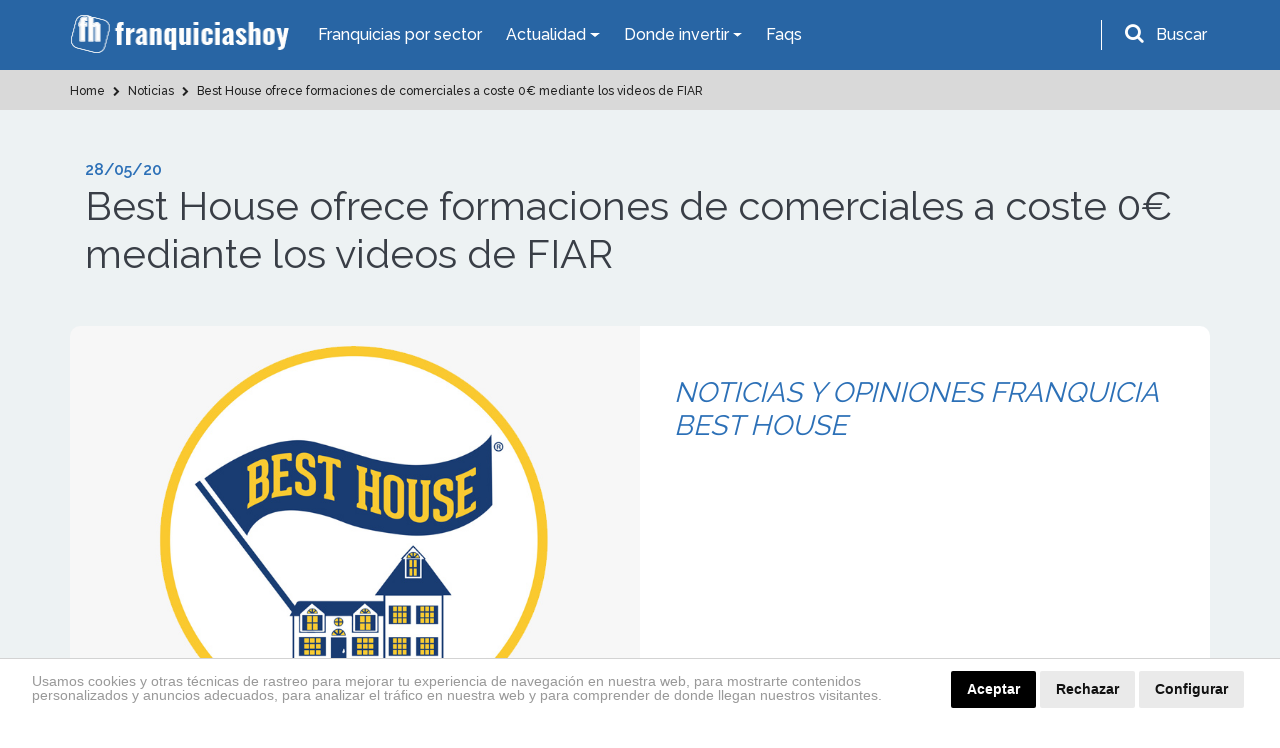

--- FILE ---
content_type: text/html; charset=UTF-8
request_url: https://www.franquiciashoy.es/actualidad/noticias/franquicia-best-house-formaciones-de-comerciales-a-coste-0-mediante-los-videos-de-fiar
body_size: 14369
content:
<!DOCTYPE html>
<html lang="es">
<head>
    <meta charset="UTF-8" />
    <meta name="viewport" content="width=device-width, initial-scale=1.0" />
    <meta http-equiv="X-UA-Compatible" content="ie=edge" />
    <title>Franquicia Best House- Formación</title>
    <meta name="description" content="NOTICIAS Y OPINIONES FRANQUICIA BEST HOUSE" />
    <meta name="author" content="dinamiq" />
    <!-- css -->
    <link rel="stylesheet" href="/assets-wp/css/main.css" />
    <!-- favicon -->
    <link rel="apple-touch-icon" href="/assets/img/favicon.ico" />
    <link rel="icon" type="image/ico" href="/assets/img/favicon.ico" />

    <!-- <style>.view-all .btn-default {width: 100%;}.btn-default {width: 100%;}.page.formulario .btn.btn-big {width: 100%;}.page-podcast .destacado a.btn {width: 100%;}.card-fixed .btn {padding: 10px 25px;font-size: 20px;}.card-fixed p span {font-size: 20px;}@media  screen and (max-width: 480px) {.card-fixed .btn {padding: 6px 14px;font-size: 15px;margin-left: 0;}.card-fixed p span {font-size: 16px;}.scroll-to-top {padding: 3px;width: 40px;}.card-fixed{padding:8px;}</style> -->

    <!-- Google tag (gtag.js) --> 
    <script async src="https://www.googletagmanager.com/gtag/js?id=G-RKPHFDDBDS"></script> <script> window.dataLayer = window.dataLayer || []; function gtag(){dataLayer.push(arguments);} gtag('js', new Date()); gtag('config', 'G-RKPHFDDBDS'); </script>

    <!-- Google Analytics UA-39765582-2 -->
    <script>
        (function(i,s,o,g,r,a,m){i['GoogleAnalyticsObject']=r;i[r]=i[r]||function(){
                (i[r].q=i[r].q||[]).push(arguments)},i[r].l=1*new Date();a=s.createElement(o),
            m=s.getElementsByTagName(o)[0];a.async=1;a.src=g;m.parentNode.insertBefore(a,m)
        })(window,document,'script','https://www.google-analytics.com/analytics.js','ga');

        ga('create', 'UA-39765582-2', 'auto');
        ga('send', 'pageview');

    </script>

    <!-- codigo conversion website -->
    <!-- Global site tag (gtag.js) - Google Ads: 987581493 -->
    <script async src="https://www.googletagmanager.com/gtag/js?id=AW-987581493"></script>
    <script>
        window.dataLayer = window.dataLayer || [];
        function gtag(){dataLayer.push(arguments);}
        gtag('js', new Date());
        gtag('config', 'AW-987581493');
    </script>
    <script>
        gtag('config', 'AW-987581493/JDiCCPnF54gBELWY9dYD', {
        'phone_conversion_number': '911 592 106'
        });
    </script>

    <style>.privacypolicies-com---nb-headline{position: fixed !important;bottom: 0;}.cc_dialog.headline{bottom: 0 !important;position: fixed !important;top: auto !important;}
    @media  only screen and (max-width: 991px) {.cc_dialog.headline p {font-size: 13px !important; } .cc_dialog.headline h1 {font-size: 24px !important; }}.cc_cp_f_powered_by a{display: none !important;}.cc_cp_f_powered_by{color:#212121 !important;}.privacypolicies-com---nb .cc-nb-main-container {padding: 12px 2rem !important; padding-bottom: 8px !important}.cc-cp-foot-byline{color:#212121 !important;}.privacypolicies-com---pc-dialog .cc-cp-foot-byline a{display: none !important;}.privacypolicies-com---palette-dark .cc-pc-head-lang select {color: #e6e6e6 !important;}.cc-nb-title{display: none;}.privacypolicies-com---palette-dark.privacypolicies-com---nb {background-color: #fff !important;border-top:1px solid lightgrey;}.privacypolicies-com---palette-dark .cc-nb-reject {color: #fff !important;background-color: #000 !important;background-color: #eaeaea !important;color: #111 !important;}.privacypolicies-com---palette-dark .cc-nb-text {color: #999 !important;font-size: 14px !important;}.privacypolicies-com---palette-dark .cc-nb-okagree {color: #fff !important;background-color: #000 !important;}.privacypolicies-com---reset div {display: inline-flex !important;}.privacypolicies-com---nb .cc-nb-main-container {display: inline-flex}.privacypolicies-com---nb .cc-nb-text {margin: 0 !important;line-height: 100%; padding-right: 4%;padding-top: 3px}@media  screen and (max-width: 768px) {.privacypolicies-com---nb .cc-nb-main-container{display: block !important;}.privacypolicies-com---palette-dark .cc-nb-text{margin-bottom: 10px !important;}}

.page-faqs .accordion .card-header.active {
    background: #ec9a00 !important;
    color: #fff;
}</style> 

    <!-- Cookie Consent -->
    <script type="text/javascript" src="//www.privacypolicies.com/public/cookie-consent/4.1.0/cookie-consent.js" charset="UTF-8"></script>
    <script type="text/javascript" charset="UTF-8">
    document.addEventListener('DOMContentLoaded', function () {
    cookieconsent.run({"notice_banner_type":"headline","consent_type":"express","palette":"dark","language":"es","page_load_consent_levels":["strictly-necessary"],"notice_banner_reject_button_hide":false,"preferences_center_close_button_hide":false,"page_refresh_confirmation_buttons":false,"website_name":"https://www.franquiciashoy.es/","website_privacy_policy_url":"https://www.franquiciashoy.es/politica-cookies"});
    });
    </script>

    <!-- End Cookie Consent -->
    <!-- Below is the link that users can use to open Preferences Center to change their preferences. Do not modify the ID parameter. Place it where appropriate, style it as needed. -->
    <!-- <a href="#" id="open_preferences_center">Update cookies preferences</a> -->

    <!-- Google Tag Manager -->
    <script>(function(w,d,s,l,i){w[l]=w[l]||[];w[l].push({'gtm.start':
    new Date().getTime(),event:'gtm.js'});var f=d.getElementsByTagName(s)[0],
    j=d.createElement(s),dl=l!='dataLayer'?'&l='+l:'';j.async=true;j.src=
    'https://www.googletagmanager.com/gtm.js?id='+i+dl;f.parentNode.insertBefore(j,f);
    })(window,document,'script','dataLayer','GTM-KF9JCKN');</script>
    <!-- End Google Tag Manager -->


</head>
<body>

<!-- Google Tag Manager (noscript) -->
<noscript><iframe src="https://www.googletagmanager.com/ns.html?id=GTM-KF9JCKN" height="0" width="0" style="display:none;visibility:hidden"></iframe></noscript>
<!-- End Google Tag Manager (noscript) -->

    <!-- header-top start -->
<div class="header-top">
    <div class="container">
        <div class="row">
            <div class="col-12">
                <nav class="navbar navbar-expand-lg navbar-dark ">
                    <!-- logotipo -->
                    <a class="navbar-brand" href="/"> 
                        <img src="/assets/img/logo.png" alt="Franquicias Hoy" width="220" height="40">
                    </a>
                    <!-- menu  -->
                    <div class="collapse navbar-collapse" id="navbarNav">
                        <ul class="navbar-nav">
                            <li class="nav-item active">
                                <a href="/franquicias" class="nav-link">Franquicias por sector</a>
                            </li>

                            <li class="nav-item dropdown has-mega-menu">
                                <a class="nav-link dropdown-toggle" data-toggle="dropdown" href="" role="button" aria-haspopup="true" aria-expanded="false">
                                    Actualidad
                                </a>
                                <div class="dropdown-menu">
                                    <div class="px-0 container">
                                        <div class="row">
                                            <div class="col-md-6">
                                                <a  href="/rankings" class="dropdown-item">Rankings</a>
                                                <a  href="/buscamos-por-ti" class="dropdown-item">Reportajes</a>
                                                <a  href="/expansion-provincias" class="dropdown-item">Franquicias por provincias</a>
                                                <a  href="/actualidad/noticias" class="dropdown-item">Noticias</a>
                                                <a href="/actualidad/entrevistas" class="dropdown-item">Entrevistas</a>
                                                
                                            </div>
                                            <div class="col-md-6">
                                                <a href="/historias-franquicias" class="dropdown-item">Historias</a>
                                                <a href="/los-podcast-de-franquicias-hoy" class="dropdown-item">Podcasts</a>
                                                <a href="/guia-franquiciado" class="dropdown-item">Guía del Franquiciado</a>
                                                <a href="/actualidad/espacio-franquicia" class="dropdown-item">Espacio Franquicia</a>
                                                <a href="/videos" class="dropdown-item">Vídeos de Franquicias</a>
                                            </div>
                                        </div>
                                    </div>
                                </div>
                            </li>

                            <li class="nav-item dropdown has-mega-menu">
                                <a class="nav-link dropdown-toggle" data-toggle="dropdown" href="" role="button" aria-haspopup="true" aria-expanded="false">
                                    Donde invertir
                                </a>
                                <div class="dropdown-menu">
                                    <div class="px-0 container">
                                        <div class="row">
                                            <div class="col-md-6">
                                                <a href="/franquicias" class="dropdown-item">Todas las Franquicias</a>
                                                <a href="/franquiciasrentables" class="dropdown-item">Franquicias Rentables</a> 
                                                <a href="/franquiciasdeexito" class="dropdown-item">Franquicias de Éxito</a>
                                                <a href="/topfranquicias" class="dropdown-item">Top 20 Franquicias</a>
                                            </div>
                                            <div class="col-md-6">
                                                <a href="/franquiciasbaratas" class="dropdown-item">Franquicias Baratas</a>
                                                <a href="/franquiciasinternacionales" class="dropdown-item">Franquicias Internacionales</a>
                                                <a href="/masbuscadas" class="dropdown-item">Las más buscadas</a>
                                                <a href="/asistente-personal" class="dropdown-item">Inteligencia ArtificIal</a>
                                            </div>
                                        </div>
                                    </div>
                                </div>
                            </li>
                            <li class="nav-item">
                                <a class="nav-link" href="/faqs">Faqs</a>
                            </li>
                        </ul>
                    </div>
                    <!-- buscador -->
                    <div class="buscador header-top__form">
                        <div id="search-trigger" class="form-group">
                            <i class="fa fa-search" aria-hidden="true"></i>
                            <label for="input-topheader" class="p-2"">Buscar</label>
                        </div>
                        <!-- Contenedor del formulario -->
                        <div id="search-dropdown">
                            <div class="col-12 pr-2">
                                <form class="form-inline flex-row-reverse" id="searchgoogle" action="/buscador" method="get" novalidate="novalidate">
                                    <div class="form-group">
                                        <label for="input-topheader" class="p-2">Encuentra tu franquicia</label>
                                        <input class="form-control buscar error bg-white p-0 pl-2" type="text" placeholder="Buscar" id="input-topheader" name="q" required="" style="color:#495057;border-radius: 6px; width: 100%;">
                                        <button type="submit" class="send pl-2 pr-2 m-2" id="formbuscargoogle" aria-label="Buscar">Buscar</button>
                                    </div>
                                </form>
                            </div>
                        </div>
                    </div>
                </nav>
            </div>
        </div>
    </div>
</div>
<!-- header-top end -->


<!-- header-top start -->

            

            <!-- buscador -->
            
<!-- header-top end -->
    <!-- header start -->
<div id="header">
    <div class="container">
        <div class="row">
            <div class="col-12">
                <nav class="navbar navbar-expand-lg navbar-dark ">
                    <!-- logotipo -->
                    <a class="navbar-brand" href="/">
                        <img src="/assets/img/logo.png" alt="Franquicias Hoy" width="220" height="40">
                    </a>
                    <!-- boton movil -->
                    <button class="navbar-toggler" type="button" data-toggle="collapse" data-target="#navbarNav" aria-controls="navbarNav" aria-expanded="false" aria-label="Toggle navigation">
                        <span class="navbar-toggler-icon"></span>
                    </button>
                    <!-- menu  -->
                    <div class="collapse navbar-collapse" id="navbarNav">
                        <ul class="navbar-nav ">
                            <li class="nav-item active">
                                <a href="/franquicias" class="nav-link">Franquicias por Sector</a>
                            </li>
                            
                            <li class="nav-item dropdown">
                                <a class="nav-link dropdown-toggle" href="#" id="navbarDropdownMenuLink2" role="button" data-toggle="dropdown" aria-haspopup="true" aria-expanded="false">
                                    Actualidad
                                </a>
                                <div class="dropdown-menu" aria-labelledby="navbarDropdownMenuLink2">
                                    <a href="/rankings" class="dropdown-item">Rankings</a>
                                    <a href="/buscamos-por-ti" class="dropdown-item">Reportajes</a>
                                    <a href="/actualidad/noticias" class="dropdown-item">Noticias</a>
                                    
                                    <a href="/actualidad/entrevistas" class="dropdown-item">Entrevistas</a>
                                    <a href="/historias-franquicias" class="dropdown-item">Historias</a>
                                    <a href="/los-podcast-de-franquicias-hoy" class="dropdown-item">Podcasts</a>
                                    <a href="/guia-franquiciado" class="dropdown-item">Guía del Franquiciado</a>
                                    <a href="/actualidad/espacio-franquicia" class="dropdown-item">Espacio Franquicia</a>
                                    <a href="/videos" class="dropdown-item">Vídeos de Franquicias</a>
                                    
                                    
                                    <!-- <a href="/stories" class="dropdown-item">Franchise Stories</a> -->

                                </div>
                            </li>
                            <li class="nav-item dropdown">
                                <a class="nav-link dropdown-toggle" href="#" id="navbarDropdownMenuLink3" role="button" data-toggle="dropdown" aria-haspopup="true" aria-expanded="false">
                                    Donde invertir
                                </a>
                                <div class="dropdown-menu" aria-labelledby="navbarDropdownMenuLink3">
                                    <a href="/franquicias" class="dropdown-item">Todas las Franquicias</a>
                                    <a href="/franquiciasrentables" class="dropdown-item">Franquicias Rentables</a> 
                                    <a href="/franquiciasdeexito" class="dropdown-item">Franquicias de Éxito</a>
                                    <a href="/topfranquicias" class="dropdown-item">Top 20 Franquicias</a>
                                    <a href="/franquiciasbaratas" class="dropdown-item">Franquicias Baratas</a>
                                    <a href="/franquiciasinternacionales" class="dropdown-item">Franquicias Internacionales</a>
                                    <a href="/masbuscadas" class="dropdown-item">Las más buscadas</a>
                                    <a href="/asistente-personal" class="dropdown-item">Inteligencia ArtificIal</a>
                                </div>
                            </li>
                            <li class="nav-item">
                                <a class="nav-link" href="/faqs">Faqs</a>
                            </li>
                            
                        </ul>
                    </div>
                </nav>
            </div>
        </div>
    </div>
</div>
<!-- header end -->
    <!-- breadcrumb start -->
<section class="breadcrumbs ">
    <div class="container">
        <div class="row">
            <div class="col-12">
                <ol class="breadcrumb" itemscope itemtype="http://schema.org/BreadcrumbList">
                                                                        
                                                                                            <li itemprop="itemListElement" itemscope itemtype="http://schema.org/ListItem">
                                                                                  <a itemprop="item" href="https://www.franquiciashoy.es">
                                                                                <span itemprop="name">
                                                                                        Home
                                        </span>
                                    </a>
                                    <meta itemprop="position" content="1" />
                                </li>
                                                                                
                                                                                            <li itemprop="itemListElement" itemscope itemtype="http://schema.org/ListItem">
                                                                                  <a itemprop="item" href="https://www.franquiciashoy.es/actualidad/noticias">
                                                                                <span itemprop="name">
                                                                                        <i class="fa fa-chevron-right"></i>
                                                                                        Noticias
                                        </span>
                                    </a>
                                    <meta itemprop="position" content="2" />
                                </li>
                                                                                
                                                                                            <li itemprop="itemListElement" itemscope itemtype="http://schema.org/ListItem">
                                                                                  <a itemprop="item" href="https://www.franquiciashoy.es/actualidad/noticias/franquicia-best-house-formaciones-de-comerciales-a-coste-0-mediante-los-videos-de-fiar">
                                                                                <span itemprop="name">
                                                                                        <i class="fa fa-chevron-right"></i>
                                                                                        Best House ofrece formaciones de comerciales a coste 0€ mediante los videos de FIAR
                                        </span>
                                    </a>
                                    <meta itemprop="position" content="3" />
                                </li>
                                                                                        </ol>
            </div>
        </div>
    </div>
</section>

    <!-- page content -->
    <section class="bg-grey py-5 single page reportajes">
        <div class="container">
            <!-- intro titulo -->
            <div class="col-12 mb-5 intro">
                <span class="date">28/05/20</span>
                <h1>Best House ofrece formaciones de comerciales a coste 0€ mediante los videos de FIAR</h1>
            </div>          
            <!-- cabecera -->
            <div class="col-12 cabecera mb-4">
                <div class="row">
                    <div class="col-12 col-lg-6 px-0">
                                                                            <img alt="Logo-Best-house" src="https://www.franquiciashoy.es/uploads/imagesnoticias/3D7T44whrLN3J89SlnWDT1Uzc34YBy3O5KzQamfR.jpeg" class="">
                                            </div>
                    <div class="col-12 col-lg-6 bg-white secundario">
                        <h2>NOTICIAS Y OPINIONES FRANQUICIA BEST HOUSE</h2>
                    </div>
                </div>
            </div>
            <!-- contenido principal -->
            <div class="col-12 contenido bg-white p-4 seccion-detalle">
                <p class="MsoNormal" style="text-align:justify"><span style="font-family: Tahoma, sans-serif; font-size: 12pt; line-height: 115%;">El Grupo inmobiliario Best
House ha dado un paso más en la formación de sus colaboradores, sus
franquiciados y los equipos comerciales de los mismos asumiendo la totalidad de
los elevados costes de formación del instituto de formación profesional
FIAR, especializado en optimizar la rentabilidad de la agencias inmobiliarias
mediante cursos de formación inmobiliaria de alto rendimiento a través de videos.</span></p><p class="MsoNormal" style="text-align:justify"><span style="font-size:12.0pt;
line-height:115%;font-family:&quot;Tahoma&quot;,&quot;sans-serif&quot;">De este modo, cientos de
franquiciados, comerciales y colaboradores de la cadena inmobiliaria se beneficiarán
desde el mismo lugar de trabajo de forma continua, sin ningún tipo de
limitaciones cuantitativas o de tiempo, de las formaciones profesionales de
FIAR.</span></p><p class="MsoNormal" style="text-align:justify"><span style="font-size:12.0pt;
line-height:115%;font-family:&quot;Tahoma&quot;,&quot;sans-serif&quot;">Consulte más información sobre <a href="https://www.franquiciashoy.es/franquicias/franquicias-de-inmobiliarias/agencias-inmobiliarias/best-house" target="_blank">Best House.</a></span></p>
            </div>

            <!-- share buttns -->
            <!-- compartir redes sociales -->
<div class="col-12 bg-white p-4 share-buttons-container">
    <div class="share-buttons">
        <p><strong>¿Te ha gustado? Compártelo</strong></p>
        <a rel="noopener" class="btn btn-default facebook-share" href="https://www.facebook.com/sharer/sharer.php?u= " target="_blank">
            <i class="fa fa-facebook-f" aria-hidden="true"></i>
        </a>
        <a rel="noopener" class="btn btn-default twitter-share" href="https://twitter.com/?status=" target="_blank">
            <i class="fa fa-twitter" aria-hidden="true"></i>
        </a>
        <a rel="noopener" class="btn btn-default linkedin-share" href="https://www.linkedin.com/shareArticle?url=" target="_blank">
            <i class="fa fa-linkedin" aria-hidden="true"></i>
        </a>
    </div>
</div>

            <!-- noticias relacionadas -->
                                                            <div class="col-12 bg-white block-related px-4 pt-4 actualidad">
                    <div class="row">
                    <div class="col-12 intro pb-3">
                    <h2>Noticias relacionadas con estas franquicias</h2>
                    </div>
                    </div>
                    <div class="row secuencia-box">
                                    <!-- noticia card -->


            
            

            

 <!-- Noticias -->
  <!-- item -->
 <div class="col-md-6">
     <div class="card-box">
        <a href="https://www.franquiciashoy.es/actualidad/entrevistas/best-house-asi-se-construye-una-red-inmobiliaria-de-exito" class="">
             <div class="row">
                     <div class="col-5">
                                                                         <img src="https://www.franquiciashoy.es/uploads/imagesnoticias/th_MCtTVV1shVOjyc0PIi9eKj5EJUEBI4E5bafpF2Si.webp" alt="Franquicia inmobiliaria Best House" class="img-fluid pt-2 pt-lg-0 mx-0 mx-sm-2" loading="lazy">
                                            </div>
                     <div class="col-7">
                         <span class="categoria mb-0 mb-md-2 pt-1 pt-md-0">Noticia</span> 
                         <h3 class="h-auto h6">Best House: así se construye una red inmobiliaria de éxito</h3>
                         <p class="d-none d-md-block">En un mercado tan cambiante como el inmobiliario, la clave está en no quedarse atrás</p>
                         <span class="categoria mb-0 pt-0 pt-md-2">08/07/25</span>
                     </div>
                 <!-- <div class="col-12 d-flex justify-content-end">
                     <a href="https://www.franquiciashoy.es/actualidad/entrevistas/best-house-asi-se-construye-una-red-inmobiliaria-de-exito" class="new-apple-link border-0 bg-blue rounded-0 w-auto">Leer Más ></a>
                 </div> -->
             </div>
         </a>
     </div>
 </div>
 <!-- end item -->
                                                                 <!-- noticia card -->


            
            

            

 <!-- Noticias -->
  <!-- item -->
 <div class="col-md-6">
     <div class="card-box">
        <a href="https://www.franquiciashoy.es/actualidad/noticias/best-house-cierra-2024-con-una-facturacion-superior-a-los-1600-millones-de-euros" class="">
             <div class="row">
                     <div class="col-5">
                                                                         <img src="https://www.franquiciashoy.es/uploads/imagesnoticias/th_6lsr8qnsGGrZBxb1GCioUHHutatczsuXkj3CeWVm.png" alt="Franquicia Best House" class="img-fluid pt-2 pt-lg-0 mx-0 mx-sm-2" loading="lazy">
                                            </div>
                     <div class="col-7">
                         <span class="categoria mb-0 mb-md-2 pt-1 pt-md-0">Noticia</span> 
                         <h3 class="h-auto h6">Best House cierra 2024 con una facturación superior a los 1.600 millones de euros</h3>
                         <p class="d-none d-md-block">La franquicia inmobiliaria prevé un 2025 positivo con la apertura de entre 10 y 15 franquicias y la inclusión de nuevas herramientas tecnológicas</p>
                         <span class="categoria mb-0 pt-0 pt-md-2">12/02/25</span>
                     </div>
                 <!-- <div class="col-12 d-flex justify-content-end">
                     <a href="https://www.franquiciashoy.es/actualidad/noticias/best-house-cierra-2024-con-una-facturacion-superior-a-los-1600-millones-de-euros" class="new-apple-link border-0 bg-blue rounded-0 w-auto">Leer Más ></a>
                 </div> -->
             </div>
         </a>
     </div>
 </div>
 <!-- end item -->
                                                                 <!-- noticia card -->


            
            

            

 <!-- Noticias -->
  <!-- item -->
 <div class="col-md-6">
     <div class="card-box">
        <a href="https://www.franquiciashoy.es/actualidad/entrevistas/jose-luis-martinez-ingelmo-revela-los-secretos-de-su-exito-como-franquiciado-de-best-house" class="">
             <div class="row">
                     <div class="col-5">
                                                                         <img src="https://www.franquiciashoy.es/uploads/imagesnoticias/th_RaDRtHsekdGGRdqcZETk8JpfsBY0aLj6T5vjdZTY.webp" alt="Franquiciado de la franquicia Best House" class="img-fluid pt-2 pt-lg-0 mx-0 mx-sm-2" loading="lazy">
                                            </div>
                     <div class="col-7">
                         <span class="categoria mb-0 mb-md-2 pt-1 pt-md-0">Noticia</span> 
                         <h3 class="h-auto h6">José Luís Martínez Ingelmo revela los secretos de su éxito como franquiciado de Best House.</h3>
                         <p class="d-none d-md-block">Contar con una franquicia agiliza significativamente el proceso de lanzamiento de un negocio, ya que se beneficia de un apoyo constante en cada etapa crucial. Este respaldo permite encontrar el enfoque correcto de manera más rápida y eficiente. José Luís Martínez Ingelmo, Franquiciado de Best House.</p>
                         <span class="categoria mb-0 pt-0 pt-md-2">04/06/24</span>
                     </div>
                 <!-- <div class="col-12 d-flex justify-content-end">
                     <a href="https://www.franquiciashoy.es/actualidad/entrevistas/jose-luis-martinez-ingelmo-revela-los-secretos-de-su-exito-como-franquiciado-de-best-house" class="new-apple-link border-0 bg-blue rounded-0 w-auto">Leer Más ></a>
                 </div> -->
             </div>
         </a>
     </div>
 </div>
 <!-- end item -->
                                                                 <!-- noticia card -->


            
            

            

 <!-- Noticias -->
  <!-- item -->
 <div class="col-md-6">
     <div class="card-box">
        <a href="https://www.franquiciashoy.es/actualidad/noticias/best-house-y-solarprofit-se-unen-para-facilitar-la-adaptacion-de-energias-renovables-en-el-sector-inmobiliario" class="">
             <div class="row">
                     <div class="col-5">
                                                                         <img src="https://www.franquiciashoy.es/uploads/imagesnoticias/th_JOvfFmyxSpItTprUuYe5asaIAyy1XrBysGEazgZa.png" alt="acuerdo Best House con Solarprofit" class="img-fluid pt-2 pt-lg-0 mx-0 mx-sm-2" loading="lazy">
                                            </div>
                     <div class="col-7">
                         <span class="categoria mb-0 mb-md-2 pt-1 pt-md-0">Noticia</span> 
                         <h3 class="h-auto h6">Best House y SOLARPROFIT se unen para facilitar la adaptación de energías renovables en el sector inmobiliario</h3>
                         <p class="d-none d-md-block">Con este nuevo acuerdo, la enseña referente en el sector inmobiliario tiene como objetivo ampliar su cartera de servicios y beneficiar a su red de franquiciados.</p>
                         <span class="categoria mb-0 pt-0 pt-md-2">07/09/23</span>
                     </div>
                 <!-- <div class="col-12 d-flex justify-content-end">
                     <a href="https://www.franquiciashoy.es/actualidad/noticias/best-house-y-solarprofit-se-unen-para-facilitar-la-adaptacion-de-energias-renovables-en-el-sector-inmobiliario" class="new-apple-link border-0 bg-blue rounded-0 w-auto">Leer Más ></a>
                 </div> -->
             </div>
         </a>
     </div>
 </div>
 <!-- end item -->
                                     </div>
                    </div>
                                        
            <!-- boton ver más -->
            <div class="col-12 view-all">
                <a href="/actualidad/noticias">
                    <button class="btn btn-default">Vover al listado de noticias</button>
                </a>
            </div>
        </div>

        

    </section>    
    <!-- end page content -->




    <!-- cta con formulario -->
<section class="bg-dark cta-form">
    <div class="container">
        <div class="row">
            <div class="col-12">
                <h2  id="ctaformanchor">Completa el formulario y recibe información del sector</h2>
                <p>Crea tu perfil, encuentra tu franquicia ideal y mantente informado</p>

                
                
                <form class="row" method="post" action="https://www.franquiciashoy.es/ctafooter">
                    <input type="hidden" name="_token" value="IDlQdeLsQMj2PbCebL8a6GwiQtu9XAf2hxTJ1qls">                    
                    <div class="form-group col-md-6">
                        <input type="text" class="form-control" name="nombre" id="nombre" value="" placeholder="Nombre">
                    </div>
                    <div class="form-group col-md-6">
                        <input type="email" class="form-control" name="email" id="email" value=""  placeholder="Email*" required>
                    </div>
                    <div class="form-group col-md-6">
                        <input type="text" class="form-control" name="telefono" id="telefono" value=""  placeholder="Teléfono*" required>
                    </div>
                    <div class="form-group col-md-6">
                        <input type="text" class="form-control" name="provincia" id="provincia" value=""  placeholder="Provincia*" required>
                    </div>
                    
                    <div class="form-group col-md-6">
                        <select class="form-control cta-form-sector-select" name="cta-footer-sector" id="cta-footer-sector" required>
                            <option value="0">Seleccione un sector*</option>
                                                            <option value="1">Franquicias Alimentación y Supermercados</option>
                                                            <option value="51">Franquicias de Administración de Fincas</option>
                                                            <option value="31">Franquicias de Agencias de Viaje</option>
                                                            <option value="2">Franquicias de Automóvil</option>
                                                            <option value="46">Franquicias de Bisutería</option>
                                                            <option value="45">Franquicias de Calzado y Complementos</option>
                                                            <option value="3">Franquicias de Consultoría y Asesoría</option>
                                                            <option value="5">Franquicias de Decoración, Hogar y Muebles</option>
                                                            <option value="44">Franquicias de Educación y Formación</option>
                                                            <option value="301">Franquicias de Energías Renovables</option>
                                                            <option value="7">Franquicias de Estética y Belleza</option>
                                                            <option value="54">Franquicias de Gimnasios y Fitness</option>
                                                            <option value="10">Franquicias de Hostelería y Restauración</option>
                                                            <option value="43">Franquicias de Informática y Tecnología</option>
                                                            <option value="16">Franquicias de Inmobiliarias</option>
                                                            <option value="13">Franquicias de Lavanderías y Tintorerías</option>
                                                            <option value="52">Franquicias de Moda Infantil</option>
                                                            <option value="53">Franquicias de Moda Íntima y Lencería</option>
                                                            <option value="325">Franquicias de Ópticas</option>
                                                            <option value="49">Franquicias de Panaderías y Pastelerías</option>
                                                            <option value="78">Franquicias de Papelería y Material de Oficina</option>
                                                            <option value="4">Franquicias de Perfumes y Cosmética</option>
                                                            <option value="42">Franquicias de Publicidad y Marketing</option>
                                                            <option value="32">Franquicias de Reciclaje y Consumibles</option>
                                                            <option value="15">Franquicias de Ropa</option>
                                                            <option value="22">Franquicias de Salud y Cuidado Personal</option>
                                                            <option value="29">Franquicias de Servicios Especializados</option>
                                                            <option value="50">Franquicias de Servicios Financieros</option>
                                                            <option value="25">Franquicias de Telefonía y Telecomunicaciones</option>
                                                            <option value="30">Franquicias de Tiendas Especializadas</option>
                                                            <option value="24">Franquicias de Transporte Urgente</option>
                                                            <option value="330">Franquicias de Turismo</option>
                                                            <option value="28">Franquicias de Vending</option>
                                                            <option value="295">Franquicias Ecológicas</option>
                                                            <option value="299">Franquicias Online</option>
                                                    </select>
                    </div>                      
                    <div class="form-group col-md-6">
                        <select class="form-control cta-form-subsector-select" name="cta-footer-subsector" id="cta-footer-subsector" required>
                            <option value="0" class="default-selected">Seleccione un subsector*</option>
                                                            <option value="70" class="selected-44">Academias de Idiomas</option>
                                                            <option value="331" class="selected-330">Actividades Turísticas</option>
                                                            <option value="126" class="selected-51">Administración de Fincas</option>
                                                            <option value="94" class="selected-31">Agencias de Viaje</option>
                                                            <option value="55" class="selected-16">Agencias Inmobiliarias</option>
                                                            <option value="307" class="selected-29">Agencias Matrimoniales</option>
                                                            <option value="309" class="selected-29">Alquiler de Trasteros</option>
                                                            <option value="283" class="selected-2">Alquiler de vehículos</option>
                                                            <option value="82" class="selected-5">Arquitectura, Interiorismo y Decoración</option>
                                                            <option value="137" class="selected-13">Arreglos</option>
                                                            <option value="277" class="selected-3">Asesoría</option>
                                                            <option value="298" class="selected-10">Asiáticos</option>
                                                            <option value="274" class="selected-2">Autoescuelas</option>
                                                            <option value="320" class="selected-10">Bares y Copas</option>
                                                            <option value="60" class="selected-10">Cafeterías</option>
                                                            <option value="275" class="selected-45">Calzado y Complementos</option>
                                                            <option value="149" class="selected-44">Centros de Educación Infantil/Guarderias</option>
                                                            <option value="95" class="selected-10">Cervecerías y Tapas</option>
                                                            <option value="316" class="selected-10">Churrerías</option>
                                                            <option value="59" class="selected-22">Clinicas dentales</option>
                                                            <option value="229" class="selected-22">Clínicas especializadas</option>
                                                            <option value="326" class="selected-3">Coaching</option>
                                                            <option value="157" class="selected-5">Cocinas</option>
                                                            <option value="321" class="selected-10">Comida a Domicilio</option>
                                                            <option value="262" class="selected-10">Comida Rápida</option>
                                                            <option value="318" class="selected-10">Comida Sana</option>
                                                            <option value="103" class="selected-45">Complementos</option>
                                                            <option value="313" class="selected-1">Congelados</option>
                                                            <option value="286" class="selected-4">Cosmética</option>
                                                            <option value="310" class="selected-29">Coworking</option>
                                                            <option value="75" class="selected-46">De Bisutería</option>
                                                            <option value="121" class="selected-7">Depilación</option>
                                                            <option value="223" class="selected-30">Deportes</option>
                                                            <option value="264" class="selected-42">Diseño y rotulación</option>
                                                            <option value="296" class="selected-295">Ecológicas</option>
                                                            <option value="302" class="selected-301">Energía Renovables</option>
                                                            <option value="233" class="selected-7">Estética</option>
                                                            <option value="333" class="selected-22">Farmacias y Parafarmacias</option>
                                                            <option value="171" class="selected-44">Formacion Academica/Profesional</option>
                                                            <option value="328" class="selected-30">Franquicias de Cannabis | Growshop | CBD</option>
                                                            <option value="314" class="selected-1">Fruterías</option>
                                                            <option value="292" class="selected-2">Gasolineras y Estaciones de Servicio</option>
                                                            <option value="122" class="selected-54">Gimnasios y Fitness</option>
                                                            <option value="315" class="selected-1">Golosinas</option>
                                                            <option value="111" class="selected-1">Gourmet y Especializada</option>
                                                            <option value="289" class="selected-10">Hamburgueserías</option>
                                                            <option value="97" class="selected-10">Heladerías</option>
                                                            <option value="311" class="selected-29">Hoteles</option>
                                                            <option value="279" class="selected-43">Informática</option>
                                                            <option value="161" class="selected-50">Inversiones de Oro</option>
                                                            <option value="119" class="selected-10">Italianos</option>
                                                            <option value="303" class="selected-29">Juegos y Gaming</option>
                                                            <option value="120" class="selected-30">Jugueterias</option>
                                                            <option value="285" class="selected-2">Lavado de coches</option>
                                                            <option value="322" class="selected-13">Lavandería Industrial</option>
                                                            <option value="273" class="selected-13">Lavanderías</option>
                                                            <option value="297" class="selected-10">Mexicanos</option>
                                                            <option value="335" class="selected-10">Milanesas</option>
                                                            <option value="66" class="selected-15">Moda Femenina y Mujer</option>
                                                            <option value="64" class="selected-15">Moda Hombre</option>
                                                            <option value="67" class="selected-52">Moda Infantil</option>
                                                            <option value="65" class="selected-53">Moda Intima y Lencería</option>
                                                            <option value="280" class="selected-15">Moda Joven</option>
                                                            <option value="193" class="selected-2">Motos y bicicletas</option>
                                                            <option value="76" class="selected-5">Muebles</option>
                                                            <option value="136" class="selected-22">Nutrición y Dietética</option>
                                                            <option value="306" class="selected-29">Obras y Reformas</option>
                                                            <option value="198" class="selected-29">Ocio</option>
                                                            <option value="304" class="selected-29">Ocio Infantil</option>
                                                            <option value="300" class="selected-299">Online</option>
                                                            <option value="104" class="selected-325">Ópticas</option>
                                                            <option value="305" class="selected-29">Organización de Eventos</option>
                                                            <option value="243" class="selected-29">Otros Servicios</option>
                                                            <option value="260" class="selected-49">Panaderías - Pastelerías</option>
                                                            <option value="282" class="selected-78">Papeleria y Material de Oficina</option>
                                                            <option value="80" class="selected-7">Peluquerías</option>
                                                            <option value="166" class="selected-4">Perfumería</option>
                                                            <option value="332" class="selected-54">Pilates y Yoga</option>
                                                            <option value="290" class="selected-10">Pizzerías</option>
                                                            <option value="319" class="selected-10">Pollos</option>
                                                            <option value="308" class="selected-29">Protección contra Incendios</option>
                                                            <option value="265" class="selected-42">Publicidad y Marketing digital</option>
                                                            <option value="73" class="selected-32">Reciclaje y Consumibles</option>
                                                            <option value="312" class="selected-3">Reducción de Gastos</option>
                                                            <option value="291" class="selected-30">Regalos originales</option>
                                                            <option value="323" class="selected-24">Repartidores</option>
                                                            <option value="98" class="selected-10">Restaurantes</option>
                                                            <option value="329" class="selected-30">Segunda Mano</option>
                                                            <option value="108" class="selected-29">Servicios Asistenciales</option>
                                                            <option value="68" class="selected-3">Servicios de Consultoría</option>
                                                            <option value="259" class="selected-29">Servicios empresariales</option>
                                                            <option value="87" class="selected-50">Servicios Financieros</option>
                                                            <option value="135" class="selected-3">Servicios Legales</option>
                                                            <option value="84" class="selected-2">Servicios para el automóvil</option>
                                                            <option value="239" class="selected-29">Servicios para el hogar</option>
                                                            <option value="56" class="selected-1">Supermercados y Tiendas de Alimentación</option>
                                                            <option value="284" class="selected-2">Talleres mecánicos</option>
                                                            <option value="102" class="selected-25">Tecnología móvil</option>
                                                            <option value="268" class="selected-30">Tiendas eróticas</option>
                                                            <option value="91" class="selected-30">Tiendas Especializadas</option>
                                                            <option value="272" class="selected-30">Tiendas Online</option>
                                                            <option value="327" class="selected-30">Tiendas para Mascotas</option>
                                                            <option value="92" class="selected-13">Tintorerias</option>
                                                            <option value="334" class="selected-10">Tortillas</option>
                                                            <option value="88" class="selected-24">Transporte y mensajerias</option>
                                                            <option value="324" class="selected-24">Última Milla</option>
                                                            <option value="287" class="selected-7">Uñas</option>
                                                            <option value="93" class="selected-28">Vending</option>
                                                            <option value="270" class="selected-1">Vinos</option>
                                                            <option value="278" class="selected-43">Web y Apps</option>
                                                            <option value="288" class="selected-10">Yogurt Helado</option>
                                                            <option value="317" class="selected-10">Zumos y Batidos</option>
                                                    </select>
                    </div>       
                    <!-- aviso campos obligatorios -->
                    <div class="col-12 mb-4">
                        <small class="d-block">* Campos obligatorios</small>
                    </div>
                    <!-- cheks aviso legales -->
                    <div class="form-group col-md-12">
                        <div class="form-check">
                            <input class="form-check-input" type="checkbox" name="receivemailings" id="receivemailings">
                            <label class="form-check-label" for="form-mailings">
                                Acepto recibir información y mailings relacionados con franquicia y oportunidades de negocio
                            </label>
                        </div>
                        <div class="form-check">
                            <input class="form-check-input" type="checkbox" name="privacypolicy" id="privacypolicy" required>
                            <label class="form-check-label" for="form-politica">
                                He leído y acepto la <a href="/politica-privacidad" target="_blank">política de protección de datos</a> 
                            </label>
                        </div>
                    </div>
                    <!-- boton enviar -->
                    <div class="col-12">
                        <button type="submit" class="btn btn-orange">Enviar</button>    
                    </div>
                </form>
                <!-- end formulario -->
            </div>
        </div>
    </div>
</section>





    <div id="footer">

<section class="newsletter-box">
    <div class="container">
        
        
        <div class="row pb-4">
                <div class="col-12 text-center">
                    <p class="text-center font-weight-normal pb-3">Date de alta en nuestra newsletter semanal y descubre los modelos de negocios más exitosos y rentables en donde podrás invertir.</p>
                                        <!-- formulario -->
                    <form class="row" method="post" action="https://www.franquiciashoy.es/formularionewsletter">
                        <input type="hidden" name="_token" value="IDlQdeLsQMj2PbCebL8a6GwiQtu9XAf2hxTJ1qls">                        <div class="form-group offset-md-2 col-md-5">
                            <input type="email" class="form-control bg-grey pt-1 border-primary" name="email" id="email" value="" placeholder="Introduce tu correo" required autocomplete="on">
                                                            <div class="g-recaptcha mt-3" data-sitekey="6LdBHdwUAAAAAD-xhRcdq1f0PJCBwsPGCf9QAHMG"></div>
                                                    </div>
                        <!-- boton enviar -->
                        <div class="col-12 col-md-2 pl-md-0">
                            <button type="submit" class="btn btn-orange pt-1 pb-1 pl-4 pr-4 border-0 mb-3">Suscríbete</button>
                        </div>
                    </form>
                    <!-- end formulario -->
                </div>
        </div>
        
            </div>
</section>


<footer>
    <div class="container big pt-5" style="background-image: none;">

        <div class="row">
            <div class="col-12 text-left">
                <img src="/assets/img/logo-footer.png" alt="Franquicias Hoy" class="logo-footer img-responsive" width="214" height="38">
            </div>

            <div class="col-12 col-sm-12 col-md-3 item">
                
                <h4>Contacta con nosotros</h4>
                <a class="cta" href="mailto:info@franquiciashoy.es" title="Contactar ahora">info@franquiciashoy.es</a><br>
                <a class="cta" href="tel:911592106" title="Llamar ahora">911 592 106</a>
                <p>C/Poeta Joan Maragall 38 - 28020 Madrid</p>
                <p class="mt-3"><strong>Agenda una llamada</strong></p>
                <a class="cta" href="mailto:aalvarez@franquiciashoy.es" title="Contactar ahora">aalvarez@franquiciashoy.es</a><br>
                <a class="cta" href="tel:602254858" title="Llamar ahora">602 254 858</a> 
                <p class="mt-3"><strong>Comunicación</strong></p>
                <a class="cta" href="mailto:comunicacion@franquiciashoy.es" title="Contactar ahora">comunicacion@franquiciashoy.es</a><br>
                <a class="cta" href="tel:602256233" title="Llamar ahora">602 254 506</a> 
            </div>

            <div class="col-12 col-sm-6 col-md-3 item">
                <h4>Información</h4>
                <ul>
                    
                    <li class="border-bottom-0"><a href="/rankings"><i class="fa fa-chevron-circle-right"></i>Rankings</a></li>
                    <li class="border-bottom-0"><a href="/expansion-provincias"><i class="fa fa-chevron-circle-right"></i>Franquicias por provincias</a></li>
                    <li class="border-bottom-0"><a href="/actualidad/noticias"><i class="fa fa-chevron-circle-right"></i>Noticias</a></li>
                    <li class="border-bottom-0"><a href="/buscamos-por-ti"><i class="fa fa-chevron-circle-right"></i>Reportajes</a></li>
                    
                    <li class="border-bottom-0"><a href="/actualidad/entrevistas"><i class="fa fa-chevron-circle-right"></i>Entrevistas</a></li>
                    <li class="border-bottom-0"><a href="/historias-franquicias"><i class="fa fa-chevron-circle-right"></i>Historias</a></li>
                    
                    
                    
                    <li class="border-bottom-0"><a href="/guia-franquiciado"><i class="fa fa-chevron-circle-right"></i>Guía del Franquiciado</a></li>
                    <li class="border-bottom-0"><a href="/faqs"><i class="fa fa-chevron-circle-right"></i>Faqs</a></li>
                    
                </ul>
            </div>
            
            <div class="col-12 col-sm-6 col-md-3 item">
                <h4>Sobre Franquicias</h4>
                <ul>
                    
                    <li class="border-bottom-0"><a href="/franquicias"><i class="fa fa-chevron-circle-right"></i>Todas las franquicias</a></li>
                    <li class="border-bottom-0"><a href="/franquiciasrentables"><i class="fa fa-chevron-circle-right"></i>Franquicias Rentables</a></li>
                    <li class="border-bottom-0"><a href="/franquiciasdeexito"><i class="fa fa-chevron-circle-right"></i>Franquicias de Éxito</a></li>
                    <li class="border-bottom-0"><a href="/topfranquicias"><i class="fa fa-chevron-circle-right"></i>Top 20 Franquicias</a></li>
                    <li class="border-bottom-0"><a href="/franquiciasbaratas"><i class="fa fa-chevron-circle-right"></i>Franquicias Baratas</a></li>
                    <li class="border-bottom-0"><a href="/masbuscadas"><i class="fa fa-chevron-circle-right"></i>Lás más buscadas</a></li>
                    <li class="border-bottom-0"><a href="/asistente-personal"><i class="fa fa-chevron-circle-right"></i>Inteligencia Artificial</a></li>
                    <!-- <li><a href="/actualidad/nuevas-franquicias"><i class="fa fa-chevron-circle-right"></i>Nuevas franquicias</a></li> -->
                    
                </ul>
            </div>

            <div class="col-12 col-sm-6 col-md-3 item">
                <h4>Servicios</h4>
                <ul>
                    <li class="border-bottom-0"><a href="/el-portal-numero-uno-en-franquicia"><i class="fa fa-chevron-circle-right"></i>Nuestros servicios</a></li>
                    <li class="border-bottom-0"><a href="/assets/pdf/Dossier-Franquicias-Hoy-Tarifas.pdf"><i class="fa fa-chevron-circle-right"></i>Franquicias Hoy Expansión</a></li>
                    <li class="border-bottom-0"><a href="/contrata-online"><i class="fa fa-chevron-circle-right"></i>Contrata online</a></li>
                </ul>
            </div>
        </div>

        <div class="row">
            
            <div class="col-12 item mt-5">
                <hr>
                <!-- <ul class="menu-footer">
                    <li><a href="/quienes-somos">Quienes somos</a></li>
                    <li><a href="/tarifas">Tarifas</a></li>
                    <li><a href="/contrata-online">Contrata online</a></li>
                    <li><a href="/contacto">Contacto</a></li>
                    <li><a href="Tel:911592106 ">911 592 106 </a></li>
                </ul> -->
            </div>

            <div class="col-12">
                <p style="font-size: 14px;">Copyright © 2026 FranquiciasHoy.es. Reservados todos los derechos. Prohibida la reproducción total o parcial en cualquier formato sin previa autorización.</p>
                <p class="m-0 subfooter">
                    <a href="/consultora-de-franquicias">Consultor de franquicia</a> |
                    <a href="/quienes-somos">Quienes somos</a> |
                    <a href="/necesitas-saber-intro">Todo lo que necesitas saber</a> |
                    <a href="/como-ayudarte">Cómo podemos ayudarte</a> |
                    <a href="/registra-tu-franquicia">Registra tu franquicia</a> |
                    <a href="/dosieres-de-franquicia">Dossiers de franquicia</a> |
                    <a href="/franquiciasextintas">Otros modelos de negocio</a>
                </p>
                <div class="bottom border-0 p-0">
                    <p class="text-right  mt-3 mb-0"><a href="https://www.dinamiq.com/" target="_blank" rel="noopener">desarrollo web dinamiq</a></p>
                </div>
            </div>

        </div>
    </div>

    <!-- fin de pagina -->
    <div class="bottom">
        <div class="container">
            <div class="row">
                <div class="col-12 col-sm-6">
                    <p>@franquiciashoy.es |
                        <a href="/aviso-legal">Aviso legal</a> |
                        <a href="/politica-cookies">Política de cookies</a> |
                        <a href="/politica-privacidad">Política de privacidad</a>
                    </p>
                </div>
    
                <div class="col-12 col-sm-6 text-right">
                    <img src="https://www.franquiciashoy.es/assets/img/logo-grupo-tormo.jpg" alt="" class="img-fluid" width="115" height="37" loading="lazy">
                </div>
            </div>
        </div>
    </div>
</footer>
</div>

    <!-- boton subir arriba -->
<a href="#" class="scroll-to-top" title="Subir al inicio"><i class="fa fa-chevron-up"></i></a>


<script src="/assets-wp/js/main.js"></script>
<script src="https://www.google.com/recaptcha/api.js" async defer></script>



<script>
    document.addEventListener('DOMContentLoaded', function () {
    const trigger = document.getElementById('search-trigger');
    const dropdown = document.getElementById('search-dropdown');

    trigger.addEventListener('click', function () {
        dropdown.classList.toggle('show');
    });

    document.addEventListener('click', function (e) {
        if (!dropdown.contains(e.target) && !trigger.contains(e.target)) {
            dropdown.classList.remove('show');
        }
    });
});

</script>



<script type="text/javascript">
    $(document).ready(function () {
        var turl = location.href;
        linkFace = "https://www.facebook.com/sharer/sharer.php?u=" + turl;
        linkTwitter = "https://twitter.com/?status=" + turl;
        linkLinkedin = "http://www.linkedin.com/shareArticle?url=" + turl;
        $(".facebook-share").attr("href", linkFace);
        $(".twitter-share").attr("href", linkTwitter);
        $(".linkedin-share").attr("href", linkLinkedin);
        $(".share-buttons a").on("click", function (e) {
            e.preventDefault();
            anchoVentana = ($(window).width() / 2) - 250;
            altoVentana = ($(window).height() / 2) - 250;
            window.open($(this).attr("href"), "_blank", "width=500,height=500, left=" + anchoVentana + ", top=" + altoVentana + "");
        });
    });
</script>
<script type="text/javascript">
    $(document).ready(function () {
        $('.cta-form-subsector-select option').hide(); // hide all on load TODO -> IOS no hace este evento y carga todos los subsectores
        $('.cta-form-sector-select').change(function () {
            $('.cta-form-subsector-select option').hide(); // hide all
            var defaultOption = $('.default-selected');
            defaultOption.show();
            defaultOption.prop('selected', true);
            $('.selected-' + $(this).val()).show(); // show coincident
        });
    });
</script>
<script>
    document.addEventListener('DOMContentLoaded', function () {
        // Al cargar la página, ocultamos todas las respuestas
        document.querySelectorAll('.faq-answer').forEach(function (answer) {
            answer.style.display = 'none';
        });

        document.querySelectorAll('.faq-toggle').forEach(function (toggle) {
            toggle.textContent = '+';
        });

        // Activamos la interacción
        document.querySelectorAll('.faq-question').forEach(function (question) {
            question.addEventListener('click', function () {
                var answer = question.nextElementSibling;
                var toggle = question.querySelector('.faq-toggle');

                var isVisible = answer.style.display === 'block';

                // Cierra todo
                document.querySelectorAll('.faq-answer').forEach(function (a) {
                    a.style.display = 'none';
                });
                document.querySelectorAll('.faq-toggle').forEach(function (t) {
                    t.textContent = '+';
                });

                // Abre si estaba cerrado
                if (!isVisible) {
                    answer.style.display = 'block';
                    toggle.textContent = '-';
                }
            });
        });
    });
</script>

</body>
</html>


--- FILE ---
content_type: text/html; charset=utf-8
request_url: https://www.google.com/recaptcha/api2/anchor?ar=1&k=6LdBHdwUAAAAAD-xhRcdq1f0PJCBwsPGCf9QAHMG&co=aHR0cHM6Ly93d3cuZnJhbnF1aWNpYXNob3kuZXM6NDQz&hl=en&v=PoyoqOPhxBO7pBk68S4YbpHZ&size=normal&anchor-ms=20000&execute-ms=30000&cb=pgth9vaz3f1q
body_size: 49419
content:
<!DOCTYPE HTML><html dir="ltr" lang="en"><head><meta http-equiv="Content-Type" content="text/html; charset=UTF-8">
<meta http-equiv="X-UA-Compatible" content="IE=edge">
<title>reCAPTCHA</title>
<style type="text/css">
/* cyrillic-ext */
@font-face {
  font-family: 'Roboto';
  font-style: normal;
  font-weight: 400;
  font-stretch: 100%;
  src: url(//fonts.gstatic.com/s/roboto/v48/KFO7CnqEu92Fr1ME7kSn66aGLdTylUAMa3GUBHMdazTgWw.woff2) format('woff2');
  unicode-range: U+0460-052F, U+1C80-1C8A, U+20B4, U+2DE0-2DFF, U+A640-A69F, U+FE2E-FE2F;
}
/* cyrillic */
@font-face {
  font-family: 'Roboto';
  font-style: normal;
  font-weight: 400;
  font-stretch: 100%;
  src: url(//fonts.gstatic.com/s/roboto/v48/KFO7CnqEu92Fr1ME7kSn66aGLdTylUAMa3iUBHMdazTgWw.woff2) format('woff2');
  unicode-range: U+0301, U+0400-045F, U+0490-0491, U+04B0-04B1, U+2116;
}
/* greek-ext */
@font-face {
  font-family: 'Roboto';
  font-style: normal;
  font-weight: 400;
  font-stretch: 100%;
  src: url(//fonts.gstatic.com/s/roboto/v48/KFO7CnqEu92Fr1ME7kSn66aGLdTylUAMa3CUBHMdazTgWw.woff2) format('woff2');
  unicode-range: U+1F00-1FFF;
}
/* greek */
@font-face {
  font-family: 'Roboto';
  font-style: normal;
  font-weight: 400;
  font-stretch: 100%;
  src: url(//fonts.gstatic.com/s/roboto/v48/KFO7CnqEu92Fr1ME7kSn66aGLdTylUAMa3-UBHMdazTgWw.woff2) format('woff2');
  unicode-range: U+0370-0377, U+037A-037F, U+0384-038A, U+038C, U+038E-03A1, U+03A3-03FF;
}
/* math */
@font-face {
  font-family: 'Roboto';
  font-style: normal;
  font-weight: 400;
  font-stretch: 100%;
  src: url(//fonts.gstatic.com/s/roboto/v48/KFO7CnqEu92Fr1ME7kSn66aGLdTylUAMawCUBHMdazTgWw.woff2) format('woff2');
  unicode-range: U+0302-0303, U+0305, U+0307-0308, U+0310, U+0312, U+0315, U+031A, U+0326-0327, U+032C, U+032F-0330, U+0332-0333, U+0338, U+033A, U+0346, U+034D, U+0391-03A1, U+03A3-03A9, U+03B1-03C9, U+03D1, U+03D5-03D6, U+03F0-03F1, U+03F4-03F5, U+2016-2017, U+2034-2038, U+203C, U+2040, U+2043, U+2047, U+2050, U+2057, U+205F, U+2070-2071, U+2074-208E, U+2090-209C, U+20D0-20DC, U+20E1, U+20E5-20EF, U+2100-2112, U+2114-2115, U+2117-2121, U+2123-214F, U+2190, U+2192, U+2194-21AE, U+21B0-21E5, U+21F1-21F2, U+21F4-2211, U+2213-2214, U+2216-22FF, U+2308-230B, U+2310, U+2319, U+231C-2321, U+2336-237A, U+237C, U+2395, U+239B-23B7, U+23D0, U+23DC-23E1, U+2474-2475, U+25AF, U+25B3, U+25B7, U+25BD, U+25C1, U+25CA, U+25CC, U+25FB, U+266D-266F, U+27C0-27FF, U+2900-2AFF, U+2B0E-2B11, U+2B30-2B4C, U+2BFE, U+3030, U+FF5B, U+FF5D, U+1D400-1D7FF, U+1EE00-1EEFF;
}
/* symbols */
@font-face {
  font-family: 'Roboto';
  font-style: normal;
  font-weight: 400;
  font-stretch: 100%;
  src: url(//fonts.gstatic.com/s/roboto/v48/KFO7CnqEu92Fr1ME7kSn66aGLdTylUAMaxKUBHMdazTgWw.woff2) format('woff2');
  unicode-range: U+0001-000C, U+000E-001F, U+007F-009F, U+20DD-20E0, U+20E2-20E4, U+2150-218F, U+2190, U+2192, U+2194-2199, U+21AF, U+21E6-21F0, U+21F3, U+2218-2219, U+2299, U+22C4-22C6, U+2300-243F, U+2440-244A, U+2460-24FF, U+25A0-27BF, U+2800-28FF, U+2921-2922, U+2981, U+29BF, U+29EB, U+2B00-2BFF, U+4DC0-4DFF, U+FFF9-FFFB, U+10140-1018E, U+10190-1019C, U+101A0, U+101D0-101FD, U+102E0-102FB, U+10E60-10E7E, U+1D2C0-1D2D3, U+1D2E0-1D37F, U+1F000-1F0FF, U+1F100-1F1AD, U+1F1E6-1F1FF, U+1F30D-1F30F, U+1F315, U+1F31C, U+1F31E, U+1F320-1F32C, U+1F336, U+1F378, U+1F37D, U+1F382, U+1F393-1F39F, U+1F3A7-1F3A8, U+1F3AC-1F3AF, U+1F3C2, U+1F3C4-1F3C6, U+1F3CA-1F3CE, U+1F3D4-1F3E0, U+1F3ED, U+1F3F1-1F3F3, U+1F3F5-1F3F7, U+1F408, U+1F415, U+1F41F, U+1F426, U+1F43F, U+1F441-1F442, U+1F444, U+1F446-1F449, U+1F44C-1F44E, U+1F453, U+1F46A, U+1F47D, U+1F4A3, U+1F4B0, U+1F4B3, U+1F4B9, U+1F4BB, U+1F4BF, U+1F4C8-1F4CB, U+1F4D6, U+1F4DA, U+1F4DF, U+1F4E3-1F4E6, U+1F4EA-1F4ED, U+1F4F7, U+1F4F9-1F4FB, U+1F4FD-1F4FE, U+1F503, U+1F507-1F50B, U+1F50D, U+1F512-1F513, U+1F53E-1F54A, U+1F54F-1F5FA, U+1F610, U+1F650-1F67F, U+1F687, U+1F68D, U+1F691, U+1F694, U+1F698, U+1F6AD, U+1F6B2, U+1F6B9-1F6BA, U+1F6BC, U+1F6C6-1F6CF, U+1F6D3-1F6D7, U+1F6E0-1F6EA, U+1F6F0-1F6F3, U+1F6F7-1F6FC, U+1F700-1F7FF, U+1F800-1F80B, U+1F810-1F847, U+1F850-1F859, U+1F860-1F887, U+1F890-1F8AD, U+1F8B0-1F8BB, U+1F8C0-1F8C1, U+1F900-1F90B, U+1F93B, U+1F946, U+1F984, U+1F996, U+1F9E9, U+1FA00-1FA6F, U+1FA70-1FA7C, U+1FA80-1FA89, U+1FA8F-1FAC6, U+1FACE-1FADC, U+1FADF-1FAE9, U+1FAF0-1FAF8, U+1FB00-1FBFF;
}
/* vietnamese */
@font-face {
  font-family: 'Roboto';
  font-style: normal;
  font-weight: 400;
  font-stretch: 100%;
  src: url(//fonts.gstatic.com/s/roboto/v48/KFO7CnqEu92Fr1ME7kSn66aGLdTylUAMa3OUBHMdazTgWw.woff2) format('woff2');
  unicode-range: U+0102-0103, U+0110-0111, U+0128-0129, U+0168-0169, U+01A0-01A1, U+01AF-01B0, U+0300-0301, U+0303-0304, U+0308-0309, U+0323, U+0329, U+1EA0-1EF9, U+20AB;
}
/* latin-ext */
@font-face {
  font-family: 'Roboto';
  font-style: normal;
  font-weight: 400;
  font-stretch: 100%;
  src: url(//fonts.gstatic.com/s/roboto/v48/KFO7CnqEu92Fr1ME7kSn66aGLdTylUAMa3KUBHMdazTgWw.woff2) format('woff2');
  unicode-range: U+0100-02BA, U+02BD-02C5, U+02C7-02CC, U+02CE-02D7, U+02DD-02FF, U+0304, U+0308, U+0329, U+1D00-1DBF, U+1E00-1E9F, U+1EF2-1EFF, U+2020, U+20A0-20AB, U+20AD-20C0, U+2113, U+2C60-2C7F, U+A720-A7FF;
}
/* latin */
@font-face {
  font-family: 'Roboto';
  font-style: normal;
  font-weight: 400;
  font-stretch: 100%;
  src: url(//fonts.gstatic.com/s/roboto/v48/KFO7CnqEu92Fr1ME7kSn66aGLdTylUAMa3yUBHMdazQ.woff2) format('woff2');
  unicode-range: U+0000-00FF, U+0131, U+0152-0153, U+02BB-02BC, U+02C6, U+02DA, U+02DC, U+0304, U+0308, U+0329, U+2000-206F, U+20AC, U+2122, U+2191, U+2193, U+2212, U+2215, U+FEFF, U+FFFD;
}
/* cyrillic-ext */
@font-face {
  font-family: 'Roboto';
  font-style: normal;
  font-weight: 500;
  font-stretch: 100%;
  src: url(//fonts.gstatic.com/s/roboto/v48/KFO7CnqEu92Fr1ME7kSn66aGLdTylUAMa3GUBHMdazTgWw.woff2) format('woff2');
  unicode-range: U+0460-052F, U+1C80-1C8A, U+20B4, U+2DE0-2DFF, U+A640-A69F, U+FE2E-FE2F;
}
/* cyrillic */
@font-face {
  font-family: 'Roboto';
  font-style: normal;
  font-weight: 500;
  font-stretch: 100%;
  src: url(//fonts.gstatic.com/s/roboto/v48/KFO7CnqEu92Fr1ME7kSn66aGLdTylUAMa3iUBHMdazTgWw.woff2) format('woff2');
  unicode-range: U+0301, U+0400-045F, U+0490-0491, U+04B0-04B1, U+2116;
}
/* greek-ext */
@font-face {
  font-family: 'Roboto';
  font-style: normal;
  font-weight: 500;
  font-stretch: 100%;
  src: url(//fonts.gstatic.com/s/roboto/v48/KFO7CnqEu92Fr1ME7kSn66aGLdTylUAMa3CUBHMdazTgWw.woff2) format('woff2');
  unicode-range: U+1F00-1FFF;
}
/* greek */
@font-face {
  font-family: 'Roboto';
  font-style: normal;
  font-weight: 500;
  font-stretch: 100%;
  src: url(//fonts.gstatic.com/s/roboto/v48/KFO7CnqEu92Fr1ME7kSn66aGLdTylUAMa3-UBHMdazTgWw.woff2) format('woff2');
  unicode-range: U+0370-0377, U+037A-037F, U+0384-038A, U+038C, U+038E-03A1, U+03A3-03FF;
}
/* math */
@font-face {
  font-family: 'Roboto';
  font-style: normal;
  font-weight: 500;
  font-stretch: 100%;
  src: url(//fonts.gstatic.com/s/roboto/v48/KFO7CnqEu92Fr1ME7kSn66aGLdTylUAMawCUBHMdazTgWw.woff2) format('woff2');
  unicode-range: U+0302-0303, U+0305, U+0307-0308, U+0310, U+0312, U+0315, U+031A, U+0326-0327, U+032C, U+032F-0330, U+0332-0333, U+0338, U+033A, U+0346, U+034D, U+0391-03A1, U+03A3-03A9, U+03B1-03C9, U+03D1, U+03D5-03D6, U+03F0-03F1, U+03F4-03F5, U+2016-2017, U+2034-2038, U+203C, U+2040, U+2043, U+2047, U+2050, U+2057, U+205F, U+2070-2071, U+2074-208E, U+2090-209C, U+20D0-20DC, U+20E1, U+20E5-20EF, U+2100-2112, U+2114-2115, U+2117-2121, U+2123-214F, U+2190, U+2192, U+2194-21AE, U+21B0-21E5, U+21F1-21F2, U+21F4-2211, U+2213-2214, U+2216-22FF, U+2308-230B, U+2310, U+2319, U+231C-2321, U+2336-237A, U+237C, U+2395, U+239B-23B7, U+23D0, U+23DC-23E1, U+2474-2475, U+25AF, U+25B3, U+25B7, U+25BD, U+25C1, U+25CA, U+25CC, U+25FB, U+266D-266F, U+27C0-27FF, U+2900-2AFF, U+2B0E-2B11, U+2B30-2B4C, U+2BFE, U+3030, U+FF5B, U+FF5D, U+1D400-1D7FF, U+1EE00-1EEFF;
}
/* symbols */
@font-face {
  font-family: 'Roboto';
  font-style: normal;
  font-weight: 500;
  font-stretch: 100%;
  src: url(//fonts.gstatic.com/s/roboto/v48/KFO7CnqEu92Fr1ME7kSn66aGLdTylUAMaxKUBHMdazTgWw.woff2) format('woff2');
  unicode-range: U+0001-000C, U+000E-001F, U+007F-009F, U+20DD-20E0, U+20E2-20E4, U+2150-218F, U+2190, U+2192, U+2194-2199, U+21AF, U+21E6-21F0, U+21F3, U+2218-2219, U+2299, U+22C4-22C6, U+2300-243F, U+2440-244A, U+2460-24FF, U+25A0-27BF, U+2800-28FF, U+2921-2922, U+2981, U+29BF, U+29EB, U+2B00-2BFF, U+4DC0-4DFF, U+FFF9-FFFB, U+10140-1018E, U+10190-1019C, U+101A0, U+101D0-101FD, U+102E0-102FB, U+10E60-10E7E, U+1D2C0-1D2D3, U+1D2E0-1D37F, U+1F000-1F0FF, U+1F100-1F1AD, U+1F1E6-1F1FF, U+1F30D-1F30F, U+1F315, U+1F31C, U+1F31E, U+1F320-1F32C, U+1F336, U+1F378, U+1F37D, U+1F382, U+1F393-1F39F, U+1F3A7-1F3A8, U+1F3AC-1F3AF, U+1F3C2, U+1F3C4-1F3C6, U+1F3CA-1F3CE, U+1F3D4-1F3E0, U+1F3ED, U+1F3F1-1F3F3, U+1F3F5-1F3F7, U+1F408, U+1F415, U+1F41F, U+1F426, U+1F43F, U+1F441-1F442, U+1F444, U+1F446-1F449, U+1F44C-1F44E, U+1F453, U+1F46A, U+1F47D, U+1F4A3, U+1F4B0, U+1F4B3, U+1F4B9, U+1F4BB, U+1F4BF, U+1F4C8-1F4CB, U+1F4D6, U+1F4DA, U+1F4DF, U+1F4E3-1F4E6, U+1F4EA-1F4ED, U+1F4F7, U+1F4F9-1F4FB, U+1F4FD-1F4FE, U+1F503, U+1F507-1F50B, U+1F50D, U+1F512-1F513, U+1F53E-1F54A, U+1F54F-1F5FA, U+1F610, U+1F650-1F67F, U+1F687, U+1F68D, U+1F691, U+1F694, U+1F698, U+1F6AD, U+1F6B2, U+1F6B9-1F6BA, U+1F6BC, U+1F6C6-1F6CF, U+1F6D3-1F6D7, U+1F6E0-1F6EA, U+1F6F0-1F6F3, U+1F6F7-1F6FC, U+1F700-1F7FF, U+1F800-1F80B, U+1F810-1F847, U+1F850-1F859, U+1F860-1F887, U+1F890-1F8AD, U+1F8B0-1F8BB, U+1F8C0-1F8C1, U+1F900-1F90B, U+1F93B, U+1F946, U+1F984, U+1F996, U+1F9E9, U+1FA00-1FA6F, U+1FA70-1FA7C, U+1FA80-1FA89, U+1FA8F-1FAC6, U+1FACE-1FADC, U+1FADF-1FAE9, U+1FAF0-1FAF8, U+1FB00-1FBFF;
}
/* vietnamese */
@font-face {
  font-family: 'Roboto';
  font-style: normal;
  font-weight: 500;
  font-stretch: 100%;
  src: url(//fonts.gstatic.com/s/roboto/v48/KFO7CnqEu92Fr1ME7kSn66aGLdTylUAMa3OUBHMdazTgWw.woff2) format('woff2');
  unicode-range: U+0102-0103, U+0110-0111, U+0128-0129, U+0168-0169, U+01A0-01A1, U+01AF-01B0, U+0300-0301, U+0303-0304, U+0308-0309, U+0323, U+0329, U+1EA0-1EF9, U+20AB;
}
/* latin-ext */
@font-face {
  font-family: 'Roboto';
  font-style: normal;
  font-weight: 500;
  font-stretch: 100%;
  src: url(//fonts.gstatic.com/s/roboto/v48/KFO7CnqEu92Fr1ME7kSn66aGLdTylUAMa3KUBHMdazTgWw.woff2) format('woff2');
  unicode-range: U+0100-02BA, U+02BD-02C5, U+02C7-02CC, U+02CE-02D7, U+02DD-02FF, U+0304, U+0308, U+0329, U+1D00-1DBF, U+1E00-1E9F, U+1EF2-1EFF, U+2020, U+20A0-20AB, U+20AD-20C0, U+2113, U+2C60-2C7F, U+A720-A7FF;
}
/* latin */
@font-face {
  font-family: 'Roboto';
  font-style: normal;
  font-weight: 500;
  font-stretch: 100%;
  src: url(//fonts.gstatic.com/s/roboto/v48/KFO7CnqEu92Fr1ME7kSn66aGLdTylUAMa3yUBHMdazQ.woff2) format('woff2');
  unicode-range: U+0000-00FF, U+0131, U+0152-0153, U+02BB-02BC, U+02C6, U+02DA, U+02DC, U+0304, U+0308, U+0329, U+2000-206F, U+20AC, U+2122, U+2191, U+2193, U+2212, U+2215, U+FEFF, U+FFFD;
}
/* cyrillic-ext */
@font-face {
  font-family: 'Roboto';
  font-style: normal;
  font-weight: 900;
  font-stretch: 100%;
  src: url(//fonts.gstatic.com/s/roboto/v48/KFO7CnqEu92Fr1ME7kSn66aGLdTylUAMa3GUBHMdazTgWw.woff2) format('woff2');
  unicode-range: U+0460-052F, U+1C80-1C8A, U+20B4, U+2DE0-2DFF, U+A640-A69F, U+FE2E-FE2F;
}
/* cyrillic */
@font-face {
  font-family: 'Roboto';
  font-style: normal;
  font-weight: 900;
  font-stretch: 100%;
  src: url(//fonts.gstatic.com/s/roboto/v48/KFO7CnqEu92Fr1ME7kSn66aGLdTylUAMa3iUBHMdazTgWw.woff2) format('woff2');
  unicode-range: U+0301, U+0400-045F, U+0490-0491, U+04B0-04B1, U+2116;
}
/* greek-ext */
@font-face {
  font-family: 'Roboto';
  font-style: normal;
  font-weight: 900;
  font-stretch: 100%;
  src: url(//fonts.gstatic.com/s/roboto/v48/KFO7CnqEu92Fr1ME7kSn66aGLdTylUAMa3CUBHMdazTgWw.woff2) format('woff2');
  unicode-range: U+1F00-1FFF;
}
/* greek */
@font-face {
  font-family: 'Roboto';
  font-style: normal;
  font-weight: 900;
  font-stretch: 100%;
  src: url(//fonts.gstatic.com/s/roboto/v48/KFO7CnqEu92Fr1ME7kSn66aGLdTylUAMa3-UBHMdazTgWw.woff2) format('woff2');
  unicode-range: U+0370-0377, U+037A-037F, U+0384-038A, U+038C, U+038E-03A1, U+03A3-03FF;
}
/* math */
@font-face {
  font-family: 'Roboto';
  font-style: normal;
  font-weight: 900;
  font-stretch: 100%;
  src: url(//fonts.gstatic.com/s/roboto/v48/KFO7CnqEu92Fr1ME7kSn66aGLdTylUAMawCUBHMdazTgWw.woff2) format('woff2');
  unicode-range: U+0302-0303, U+0305, U+0307-0308, U+0310, U+0312, U+0315, U+031A, U+0326-0327, U+032C, U+032F-0330, U+0332-0333, U+0338, U+033A, U+0346, U+034D, U+0391-03A1, U+03A3-03A9, U+03B1-03C9, U+03D1, U+03D5-03D6, U+03F0-03F1, U+03F4-03F5, U+2016-2017, U+2034-2038, U+203C, U+2040, U+2043, U+2047, U+2050, U+2057, U+205F, U+2070-2071, U+2074-208E, U+2090-209C, U+20D0-20DC, U+20E1, U+20E5-20EF, U+2100-2112, U+2114-2115, U+2117-2121, U+2123-214F, U+2190, U+2192, U+2194-21AE, U+21B0-21E5, U+21F1-21F2, U+21F4-2211, U+2213-2214, U+2216-22FF, U+2308-230B, U+2310, U+2319, U+231C-2321, U+2336-237A, U+237C, U+2395, U+239B-23B7, U+23D0, U+23DC-23E1, U+2474-2475, U+25AF, U+25B3, U+25B7, U+25BD, U+25C1, U+25CA, U+25CC, U+25FB, U+266D-266F, U+27C0-27FF, U+2900-2AFF, U+2B0E-2B11, U+2B30-2B4C, U+2BFE, U+3030, U+FF5B, U+FF5D, U+1D400-1D7FF, U+1EE00-1EEFF;
}
/* symbols */
@font-face {
  font-family: 'Roboto';
  font-style: normal;
  font-weight: 900;
  font-stretch: 100%;
  src: url(//fonts.gstatic.com/s/roboto/v48/KFO7CnqEu92Fr1ME7kSn66aGLdTylUAMaxKUBHMdazTgWw.woff2) format('woff2');
  unicode-range: U+0001-000C, U+000E-001F, U+007F-009F, U+20DD-20E0, U+20E2-20E4, U+2150-218F, U+2190, U+2192, U+2194-2199, U+21AF, U+21E6-21F0, U+21F3, U+2218-2219, U+2299, U+22C4-22C6, U+2300-243F, U+2440-244A, U+2460-24FF, U+25A0-27BF, U+2800-28FF, U+2921-2922, U+2981, U+29BF, U+29EB, U+2B00-2BFF, U+4DC0-4DFF, U+FFF9-FFFB, U+10140-1018E, U+10190-1019C, U+101A0, U+101D0-101FD, U+102E0-102FB, U+10E60-10E7E, U+1D2C0-1D2D3, U+1D2E0-1D37F, U+1F000-1F0FF, U+1F100-1F1AD, U+1F1E6-1F1FF, U+1F30D-1F30F, U+1F315, U+1F31C, U+1F31E, U+1F320-1F32C, U+1F336, U+1F378, U+1F37D, U+1F382, U+1F393-1F39F, U+1F3A7-1F3A8, U+1F3AC-1F3AF, U+1F3C2, U+1F3C4-1F3C6, U+1F3CA-1F3CE, U+1F3D4-1F3E0, U+1F3ED, U+1F3F1-1F3F3, U+1F3F5-1F3F7, U+1F408, U+1F415, U+1F41F, U+1F426, U+1F43F, U+1F441-1F442, U+1F444, U+1F446-1F449, U+1F44C-1F44E, U+1F453, U+1F46A, U+1F47D, U+1F4A3, U+1F4B0, U+1F4B3, U+1F4B9, U+1F4BB, U+1F4BF, U+1F4C8-1F4CB, U+1F4D6, U+1F4DA, U+1F4DF, U+1F4E3-1F4E6, U+1F4EA-1F4ED, U+1F4F7, U+1F4F9-1F4FB, U+1F4FD-1F4FE, U+1F503, U+1F507-1F50B, U+1F50D, U+1F512-1F513, U+1F53E-1F54A, U+1F54F-1F5FA, U+1F610, U+1F650-1F67F, U+1F687, U+1F68D, U+1F691, U+1F694, U+1F698, U+1F6AD, U+1F6B2, U+1F6B9-1F6BA, U+1F6BC, U+1F6C6-1F6CF, U+1F6D3-1F6D7, U+1F6E0-1F6EA, U+1F6F0-1F6F3, U+1F6F7-1F6FC, U+1F700-1F7FF, U+1F800-1F80B, U+1F810-1F847, U+1F850-1F859, U+1F860-1F887, U+1F890-1F8AD, U+1F8B0-1F8BB, U+1F8C0-1F8C1, U+1F900-1F90B, U+1F93B, U+1F946, U+1F984, U+1F996, U+1F9E9, U+1FA00-1FA6F, U+1FA70-1FA7C, U+1FA80-1FA89, U+1FA8F-1FAC6, U+1FACE-1FADC, U+1FADF-1FAE9, U+1FAF0-1FAF8, U+1FB00-1FBFF;
}
/* vietnamese */
@font-face {
  font-family: 'Roboto';
  font-style: normal;
  font-weight: 900;
  font-stretch: 100%;
  src: url(//fonts.gstatic.com/s/roboto/v48/KFO7CnqEu92Fr1ME7kSn66aGLdTylUAMa3OUBHMdazTgWw.woff2) format('woff2');
  unicode-range: U+0102-0103, U+0110-0111, U+0128-0129, U+0168-0169, U+01A0-01A1, U+01AF-01B0, U+0300-0301, U+0303-0304, U+0308-0309, U+0323, U+0329, U+1EA0-1EF9, U+20AB;
}
/* latin-ext */
@font-face {
  font-family: 'Roboto';
  font-style: normal;
  font-weight: 900;
  font-stretch: 100%;
  src: url(//fonts.gstatic.com/s/roboto/v48/KFO7CnqEu92Fr1ME7kSn66aGLdTylUAMa3KUBHMdazTgWw.woff2) format('woff2');
  unicode-range: U+0100-02BA, U+02BD-02C5, U+02C7-02CC, U+02CE-02D7, U+02DD-02FF, U+0304, U+0308, U+0329, U+1D00-1DBF, U+1E00-1E9F, U+1EF2-1EFF, U+2020, U+20A0-20AB, U+20AD-20C0, U+2113, U+2C60-2C7F, U+A720-A7FF;
}
/* latin */
@font-face {
  font-family: 'Roboto';
  font-style: normal;
  font-weight: 900;
  font-stretch: 100%;
  src: url(//fonts.gstatic.com/s/roboto/v48/KFO7CnqEu92Fr1ME7kSn66aGLdTylUAMa3yUBHMdazQ.woff2) format('woff2');
  unicode-range: U+0000-00FF, U+0131, U+0152-0153, U+02BB-02BC, U+02C6, U+02DA, U+02DC, U+0304, U+0308, U+0329, U+2000-206F, U+20AC, U+2122, U+2191, U+2193, U+2212, U+2215, U+FEFF, U+FFFD;
}

</style>
<link rel="stylesheet" type="text/css" href="https://www.gstatic.com/recaptcha/releases/PoyoqOPhxBO7pBk68S4YbpHZ/styles__ltr.css">
<script nonce="-NeU6Sw8EjmVm4UlhfXp-A" type="text/javascript">window['__recaptcha_api'] = 'https://www.google.com/recaptcha/api2/';</script>
<script type="text/javascript" src="https://www.gstatic.com/recaptcha/releases/PoyoqOPhxBO7pBk68S4YbpHZ/recaptcha__en.js" nonce="-NeU6Sw8EjmVm4UlhfXp-A">
      
    </script></head>
<body><div id="rc-anchor-alert" class="rc-anchor-alert"></div>
<input type="hidden" id="recaptcha-token" value="[base64]">
<script type="text/javascript" nonce="-NeU6Sw8EjmVm4UlhfXp-A">
      recaptcha.anchor.Main.init("[\x22ainput\x22,[\x22bgdata\x22,\x22\x22,\[base64]/[base64]/[base64]/bmV3IHJbeF0oY1swXSk6RT09Mj9uZXcgclt4XShjWzBdLGNbMV0pOkU9PTM/bmV3IHJbeF0oY1swXSxjWzFdLGNbMl0pOkU9PTQ/[base64]/[base64]/[base64]/[base64]/[base64]/[base64]/[base64]/[base64]\x22,\[base64]\\u003d\\u003d\x22,\x22w7svw4BVDcOuGirDpnfDhMOmw6IDw50Vw5ACw4ofTwZFA8KPGMKbwpUjCl7DpxTDicOVQ0Y1EsK+EHZmw4sew5HDicOqw6nCg8K0BMK3TsOKX33DvcK2J8KTw4jCncOSDsOPwqXCl3vDuW/DrSbDgCo5HsKyB8O1dS3DgcKLBUwbw4zCsS7Cjmkywr/[base64]/XQUCQcKUPkzDjcO3IMKCwo/DjcKsQ18+RQnCnsOYdcKaw6XDtk3DnmnDpcOfwqjCnT9YDsKjwqfCghXCmnfCqsKWwpjDmsOKZ1lrME/DokUbSxVEI8ObwprCq3hveVZzeCHCvcKcQsO5fMOWOsK2P8Ojwox6KgXDu8O0HVTDtcK/w5gCP8O/w5d4wpfCtndKwoPDgFU4EsOubsOdWsOgWlfCjG/DpytVwq/DuR/CnXUyFX/Dq8K2OcO4cS/DrF16KcKVwqtWMgnCjCxLw5pGw4rCncO5wqtDXWzCph/CvSgsw73Dkj0Dwq/Dm19OwrXCjUlew4jCnCs1wqwXw5cmwp0Lw51Uw5YhIcKxwqLDv0XCssOAI8KEUMKywrzCgTRRSSEcScKDw4TCj8O8HMKGwoFYwoAREhJaworCkHQAw7fCqyxcw7vCvlFLw5E/w6TDlgUawq0Zw6TCncKXbnzDnjxPacObTcKLwo3Cu8Omdgs8JsOhw67CvSPDlcKaw7LDtsO7d8KMBS0UYDIfw47CmF94w4/[base64]/w4jDpXLDjjzDg8ObEMKsHA3CqxksIsO3wp5hEcOlwp0EK8KHw7x4wqZ7OcOcwozCosKmeTcRw4rDvsK7XjnDvGPCisOlIx7DtBRmLUpDw6XDgn/CgBHDuRkmdXTCuBPCtExuVmwTw5bDgcOyW2rDu21sED1CUcO5wqHDo0dZw7YBw44Fw4EOwq3CqcKsGhTDtcKkwpU5wpbCv3s8w4tnLEwiZmDCn0fCv3cRw6MMdsOXRlc1wrTCssKGwrvDlBc3MsOHw51mZHYEwrXCkcKhwq/DqsOuw6PCocOmw53DpsKre0VXwpvCryl1fwPDicOPAMOvw5jCiMORw6hjw6LCjsKZwpHCr8OKCE7CkiohwozCkCbCp3XDl8OEw4kifcOef8K1EnrCohcPw43CncOIwq99w4/CjsONwrTCqAspHcO4worCo8Onw7hJY8OKZWvChsOMJQjDhMKIU8KkQGhFbEtow6YIbzVxZMObTMKJwqPClsKFw5AhXsKWbsOiDAJ1bsK6w6TDgW3Dpw7Cm1/CllhWScKiSMOYw4NXw78nwql1HyTCmcO/cAfDn8O0Z8Khw4cQw6ViAMOQw4zCscOQwpfDhwDDi8KQw6rCkcKtVE/Ci3NzXsKTwpXDlsKTwrF2TSAEOzrCkQ19wpDCo3EHw5/ClsOIw6XDuMOkwrLDghjDqMOlwqPDhm/CpAPCq8KFUB9ywpBjTnHCh8OAw5HCrHvClEbDtsOBOBNPwoE7w5s/bAIVfV4mcD8HB8KqFcOfAMKvwqzCmwnCn8Oaw5FTcBFRAkfCsVkgw7vCi8OMw5DCvDNfwqTDtzJWw63CmyZSw4MyLsKqwqZzMsKew7Y3EB4cwpjDo0R/WnA/fMOMw49IURQqHcKfTRPCg8KrEkzCtsKFHcOaB3nDgcOIw5FOHMKFw4Bwwp3DslBHw6bCn1LCjELDmcKgw7XCkyRIV8OFwoQoVR3Cr8KeJnB/w69UAcOdbQx4CMOYwotlHsKHw6/DgF3CicKdwoxuw4l/IMOSw6gfcEsUdjN5w6IWUwfDtn4tw6vDksKiflkFbcKbFsKmOShbwobCtnpDZi9pJ8Kzwr/[base64]/DhhLDhgvCnMOAwo12w5Irw5PCoFLCp8KkRcKxw7Q4XVlzw4ouwrh9cVp5csKqw7xwwprCvDEFwpbCjXDCu3nChldJwqDCiMKDw63CiSMywq5iw5pSOMOowovCtsO2wpbClcKjdG4mwrPCkMKnWw/DoMOZw5ATw6rDrsKyw59oW23DrsKjFiPCn8Ofwp5UeTJRw5V1EsOSw7bCrMO4KnEZwpICWMO4wqJyHxVLw7llNRfDrMKiOz7DlnEzUsOVwqjCmMOAw43DvcKkw6hyw5PDrMKbwpJIwo/DicOswoLDp8OPcz4Cw6zCocOUw6DDgSAxOiJCw5XDpcO6HGjDtl3DkMOzD1/ChMOZRMK+wovDocONw6PCr8KIwp9fw4c7wo98w5nDvF7Cm2PCsX/Ct8KQwoDDkT5ww7VzYcKjDMKqN8OMwp7CocKff8KVwpVVGC1KCcKRGcO0w549wrtPY8Kzwp4FUiUBw5txScO3wq8gw5DCthxLbUDDoMKrwo3DoMO6JwvDmcOxwpUNw6Itw45FZMOjT3RNP8OPZcK0W8OnLhXDrzIUw6XDpHIyw6Btwp4Ew5/CpmR8L8OlwrjDpFgcw73Cn0XCj8KeDmjDhcOBD0g7V0UPDsKtwpPDpTnChcOnw5DDsFnDrMOiRg/DogpSwo9Kw5xIwrrCsMK8wociGsKmWzXCnijCuRbCu0PDjwI+wpzDn8OTI3EWw6UxSsOLwqISeMOfW25eXsOQdcKGXsOSw4TDn3vCjFpoVcO3OgvCvMKDwpvDonJDwrR+TcOFM8Ocw7fDkh52w4TCvHFbw4vCo8K/wq/DqMODwrLCgknDpyhawozCiAHCpMK9O0Yew4zDmMKkJF7CmcKfw5w+J07DpnbCmMKawq/[base64]/DmUXDnDx5w6fCvMKMw5bDj2FJw7VZHMOkAcONwpRxXMKSFVkkwojCmSzDp8OZwoF+EMKOGwkCwo82woIFPDzDnnxDwo9iw6gUw7LDpUzDu2l4w7/ClxwKFinDlVtCw7fDm1jDrjDCvcK7bjUFw4bCh13Dri/DsMO3w4TCtsK+wql2wp1hCx/Cs2NnwqfCm8KsCsKuwp7Cn8K7wr8dAMOaB8KBwqhYwpkuVAUJHDrDksOhwpPDplrCiWzCp2LDqEAaWFEiYS/Co8KFWB8DwrTCscO7wpprJMKxw7BUSSzDv0QDw4vCuMOhw5XDvVsnTwjCglFLwq4RH8KcwoXCtQfDu8O+w409wpY8w6FNw5IgwrnDksOFw6HCvMOsBsK/w4Vhw5HCuCwmVMO+RMKtwq3DpMK/wqXDnMKWIsKzwq/CoyVuw6F8w5F9QxfDr3rDuxwmXhkXw71zEsOVGcKQw79tHMKvLMKIb182wq3Cn8OBw7bClm7Dkx/Dki8Bw69Jwqh0wqHClghXwp7ClgoiJsKAwrFMwrLCr8K7w6gowpdmDcKdRQ7Dpl9XMsKud2A8w53CscK8U8OKACE3w7NETsKqBsKgw4hAw7jCk8O4XR0fw65nw7nCohfCn8KkdsOiOQDDrcO1wpxfw6Ydw7fDkE/DqHFew4A0AybDqhkAKMOGwqvDt1URw7XCmMOgQ0Ecw6DCsMO/[base64]/CrT0qw7xlw7HCkW1vw4dAdwjClsKowrZ4w6DCuMOSY109wqXDrMKGwq1dJsOiw61jw67DpsOewpw3w59yw77ClMOKSy3DpzLClcK5TWlew4JJBUzDkMKyN8Ojw6N8w5UHw4PDp8Kdw4lkwpbCpMOMw4XCpGFdYS/CrcKaw6zDqmAkw75awrnCsXN6wqnCs3bDosK+w4pbw67DnMOWwpE0WsOVB8O+wq7DpsKKwqtlC2U3w5MEw6bCqyHCqjEKQgk8NHHDr8KSW8Kgw7ghAcORZsKrTTNTRsO7K0Yawpx/woQoY8KydcOlwpvCq1PCkSYoN8KywrvDqzcicsO7FMOyfyRnw7HDgcKGJx7Dn8Oaw4h+ZGrCmcKIw5pbcMKbbBfCnmN1wpFqwqzDjcOdbcOBwofCjMKewpXDpllbw4jCrsKWFgvDv8ONw4VWOcKcChszOsOWfMOOw4DDqUQwOcOuQMOVw5vCljHCnMOVYsOhCS/CuMKmKMK0w5w/[base64]/w5ITw7XCs8Onw50JwqvDhQ0+wpLCrh3Dk1rCscKCwowiwoTCvMOjwp8Hw73DkcOrw6rDt8O4UsOpB0bDtEYBwp7CmsKCwq1/wrrDi8OLw7s4ABDDssO1w40lwoJSwq7Dqylnw6kcwpDDvWZRwolcKlfDhcOXw5wKFlo1woHCssOHF1ZsEsKKw6Maw4IfTAxHccOIwqgfDR5gWW8ZwrxEf8O+w4l6wqQfw7vClcKtw5t6FMKWa2bDmcOCw5vCkcKSwp5jJcO0VMKOw6bDhRlhBcKQw7vDicKDwoAxwp/DmiI2IMKgfH82FMOcw6coL8O4VcOKGQfCnl1RZMK9fhfCh8O8KwfDt8KYw5HDpcOXNsOCwojClHfCsMKNwqDDlRzDjVXDjMO7FcKXw54wcBBYwqwjFBc4w4XCnsKYw7zCjsObw4PDvcKgw7h0a8O5w5/CusOUw4xib3LDnyUTV2Fmw4oUw5sawqfCowrCplUXKVPDmcOXfgrClHLDmMOtCBvCn8OBw5vDvMKHfVwvCiFCe8KewpEKGBrDmyBxw7/Cm1xew5VywoPCscOAfMOiw6HDnsO2IF3DmsK6W8K6wr05wpjDvcKCSH7Do0JBw4DDoUZbFMKgbFpxw6bCicOpw47DsMKWBk/CtTwkCMOgD8K3ccOpw41nHW3Dv8OJw7LDrsOnwoTCjMK+w6oEMsKlwozDnsOWazfCucOPVcOIw65dwrfCnsKLwqZTLcOqZcKFw6QVwqrCjMKuamTDlsK5w6TDuTEMw5QXBcOtw6dkXX3CncKnMn4awpfCtUM9wqzDpHHDih/DlBfDrS9wwp/CuMKyw5XCu8KFwrwDQsOtbsOVZMK3LmTClsKXKSpnwqnDh0JIwqJMBx9fJlQ6wqTDl8KawrnDuMKQwq1Uw4MTeD4pwp91dAvCnsO5w7/Dn8K2w5/DlwLCtGsow5/[base64]/DiA95w43DrMKqMGzDiMK2w45mGMOsHMKlwpbDjMORGsOqeiJVwqdsIMOXZ8Knw5TDnjR8wodqEAFJwrjDj8KoIsOiwrkZw5vDscODwrjChThXHMKvWMKiJx/DoQfCgcO3wrzCp8KdwpHDkMO6JH1DwqhTVCQqasOfZgDCucOwSsOqZsKAw7jDrkbDhQIuwrp1w4JPwrLDpjpxNsO7w7fDrnd6wqNpGsKNw6vDucOuw4cNMsK/Ox8ywr7Dp8KcA8KmcsKDZMKNwoM1w7vDmnY/woNTDwYowpfDtcO3wqPCg2hQXcO+w4fDm8KGTcOHMMOlXwYZw79uw5vCjcKdw4/CkMOuHcOTwp1Cwr0rRMOgwpzCqlZAP8O/EMOxwrNiIF7Du3jDqnnDjHbDrsKXw6liw5HCsMO6wrd3SmvCoiTDuxAzw5QYUUDCnknCpMOhw6FlLnQEw6HCncKJw4/CicKAMH5bw6Y1wqUCMRlWOMKefDbCrsObwq7CgcOYwq/CksOVwq7CsC7CnsOqDx3CoyNJQkhDwpLDusObO8KlCcKvNHrDi8KMw4kJZ8KuO25DVsK0E8OjQBvCnljDvMOCw4/DrcOAUcKewqLDosKuw67DtWcbw5o7w5g+PCE2XQhpwpHDk2LCtGLCmQDDiCzDr2vDkAXDtMOcw74FLUTCtX16CsOewqgfwqrDmcKbwqEZw48MOsOle8KSwpJ/KMKmw6bCkcKpw6VAw6VUw7xhw4RlIMKswq9WD2jCpgYfwpfDrCzCjsKswrg8JgbCuTQdw7hvwrVJZcOEVMO4w7I9w7Zjw5lswqx0I3TDkiDCqDHDgnwhw5bDu8OvHsODw4/DgMKBw6HDhsKlwoLDp8KcwqDDq8O+P0R8W0J7wovCqjRIK8KLesO4BMKlwrMpw7rDvTx1woM2wqNqw41LRVR2w55XZysTIMOHeMOYFjZww7rCtcOIw5jDkDwpesO1WhjCjsOUEMKYRQ3DusOrwooeFMOwTsKWw5ADQcO2c8Kfw4EwwoxFwpXDtcOEwo/[base64]/[base64]/Hn7Cu8OgRinDl1HDvS/[base64]/DllAaw5lvU8OoesK2LgsvwqNzW8KgwqPDqcKELcOEecK8wrNGMk/CnMKjf8K1UsKBYyt3wrobw4cjZ8Kkw5vCvMK8w7l3IsKGNi0Zw7dIw6nCkmbDocKEw7kxwrzDisKyLcKyJMKpTAtMwoJfIw7Dt8KwGlZjw5PClMKrUMOYDBzCs3TCiSEnTMKxVMO/UsK9D8KKYsKXJMO3w5vCpCjDgnTDsMK3ZUfCg1nCmsK1ZMKWw4fDm8OEwr5Gw77DvkEEAGPClMKWw7rDnCvDuMKwwpQCCMOfU8OrF8Oew6pLw7LDhnbDrX/CvXDDoyjDhhvDmMO7wodbw4HCucOswpJywrJGwoUww4ILw7/DhcOTcg/Duw3CkzzCisOLdMO+HcOBBMOfYsO5AcKdPB1zXxTCv8KiF8OVwpsPKxotCMOqwp5uCMOHG8KDO8KVwpXDgMO0wrIiT8KSDGDCgxzDomvCpErDu2sdwo4QXlMAU8K/wrfDqnnChTcKw4rDtx3DuMO3bsKkwq11wqLDhsKewrMYwqPClcK/wo1Bw5duwqrDmMO1w6nCphbDpT/CvsO+SRrCk8KuCcOswozCs1jDicKjw49jdsOyw6NMUMOldcK0w5UPIcOWw4XDrcOcYjPCjl3Dt1cYwohRCF07IEDDh3LCvcO3WxxPw5QKwrJ2w7TDvcKhw5cYJsKnw79ywrYzwrfCvx3Dj23CscKqw5nDjlHDhMOmwonCvyHCvsOVT8KeHw/ChyjCrR3Ds8OqDGNfwonDncKsw6pkdCZawqvDk1nDm8KLUTvCpcOEw4DCpsKGwqjDhMKew6gzwqXChxjCgR3CmwPDg8KGNEnCkMKFA8KtE8OUGgpbwpjCiB7DvFIswpjDk8O3wptLKsKxICxBM8Kyw5tvw6PCu8OIAMKnTws/wovDtHrDl0xtdyHDsMOjw416w54Dwq/ChGzCt8OiP8O9wqE6BcO6A8Kqw6bCpW8nI8ODZmrCnyXDmBkPRMONw4jDvFAhccKCwodwL8OCbj3CksKjOsKGYMOkDybCgsO1M8OcAHEgPGnDusK4JsKFwrVVHmZkw6FTXMKBw4/Di8OpOsKhwq5BY0HDhBXCqV1Zc8KUGcO0w43CvmHDtsOXGcOGJSTCpMONGh5JajHCrBfCuMOWw6/DpwTDkW9Lw7JWJkUaDVxKVsK1wrfDok/CsT7DusO0w4IawqNrwrsuZMKjb8OGw4NPASIPTEHDuxAxPMOIwoB/wp3CqcO7csKywp/DncOtwrDClcOpDsKpwq12cMOewpjCqsOCwpXDmMOEwqwTJ8KOesOKw6HDh8K3w7dDw4PDhsO3bCwOJR5gw4R5Y0Yzw4dEw7wGHijCucKlw6wxwocbRWPDgMOwclPCsD5cw6/[base64]/Ch8KzZUPCncOvd2M+w5HCrGHDhsOTVcKFShDCoMK6w6bDscKEwqDDg1QGaF1TW8OoNGZZwp1NRsODwoFPH3Zpw6vCqwIFN2Asw4LDocOyGcKiw5JGw4Buw6k/wqTDhC5mJC14JS4qNmrCp8KzXiwRfWTDom/Dj0HDjsOPDXxPOkYYZcKDw5zDmVdJfDgKw5bCssOCGsOqwroofcO6IXpXIHbCusO7V2vDjyl0UMO8w7nCmcKMNcKBA8OVJALDqMOBwqjDmz7Dq0ljRMKDw7/[base64]/DocKDEkHDvcKcU2jCiiQ5eMKMDCHCl8KNwoLDn3MNXsOQdsKwwpg/wovDs8OnZDVjwojDosOow7ZwQAbDjsK2wo8UwpbCm8OPOMKTVX5sw7vCnsO8w5MjwpDDhHvChhkRUcO1wrMBNj8/EsKjB8OYwqPDj8Oaw4HDoMOqwrNPwrXDtMKlEsOPE8KYZwTCjsOHwptuwoMUwp4hSyPCrRfCq3lFN8OmSlTDrMKGdMKRenjDhcOhWMOdBX/CpMOIJjDDqk7CqcO6McKCPXXDuMKoZkoMTy50fsKSYi5Lw4h6Y8KLw5hfw6rCsHY8wpnCqsK0woPDscKkI8OdfiQ4YQ8zRHzDg8O5ABgKAMK1Z1HCoMKSw5TDkEYrw7vCr8OITg8qwpISbsKiUcKWUyvCqMKbwqQALUbDh8OsHsK/[base64]/DvEImXsOpdRzDphnDqUTDpR8aw71fXk3Do8KTw5PDgcOsDcKkPsKSX8KXSMKHEl9Jw6gCBEQNwq/DvcKSJSPCsMKGCMO6w5QbwoE8SsORwpPDosKiecOaOTvDnsK7XAlrY3vCpFsow6lFworCrMKyPcKaasKfwrtuwpAtGGhyFCTDocODwqPCscKoU3oYL8OREH5Qwp1HAmlRJsOIXsOrPBbCphLCoQNDw6rCn0XDil/Cs0FRw4dwMjgUOcOiWcKWGW57HigAPsK6wpfCij7DksOowpPDpVbCo8Opw4scPiLCksK1C8KsUERaw79HwqPCrMKswrXCqsKWw51dQcOIw6dEWsOlMWx+aXTCoX7ChCbDicKfwo/[base64]/Dk8KwcjHCmSdkcT7ClsOpRMOPwpnDrsOew5ApXHfDgMOewpjCssO9asOnch7CmS5Dw4tqwo/CusK7wpzDp8KTV8Klwrgtwr0nwozCqMOBZUBNTVNcwoRawpoEwrHCi8Kpw7/Dq13Di0DDrMKrCS3DkcKkFcOUP8K8T8K7aQPDvcKdwocnwqDDmmcyEn/DhcKxw7QyYMKHRWPCtjHDkFUJwpl9bC58wrc6eMO1IHnDtC/CicOkw7tdw4U5wr7Cj2rDtcKiwpl8wrUWwoBIwqYSZjzCmMKHwqg6AMKYBcOxw5pCXlIrBxYwXMKyw5Now63DoXgow6HDjmoRUMKsA8KWLcKJbsO3wrFKSMKlw5cEwprDrz4YwqEhCMKuwo03OhtiwokTFUPDu0Bjwph/C8OUw5nCqsKcPTFYwpF/OD3Cuh7DiMKKw50Mwqlew4rCu0HCksOMw4TDk8OZZBcrwq7Cv2LCncOxRjbDocOoO8KowqvCmiPCucO3IsOdHGfDs1pAw7DDsMKia8O8wq7CssO7w7/DjBFPw67CjCcJwpUPwqpgwqbCiMOZCz3DgHhmXysrehNLN8O7wpEWB8Ogw5p0w6rDsMKjQsOXwqlWNCIhw4xQPjFvw7gyccOyMAEVwpnDk8KswqkYV8OsecOcw7/CmMOHwodRwqLCjMKKXcKjwoPDgXzCnSQ/JcOsFkbCllXClmwgZTTClMOIwqoxw6pVScOGYSPChcOnw43DgcK/[base64]/CunDCkXDDmsOiw7lpQA3DqsKiwrjCocOvw4vCjsOWw7dTdcKxGUEjwrnClMOARybDtH13ZcK0BW/Du8KNwqp0DcOhwol9w5jDlsOZThYbw6rClMKLA2wcw7rDiwbDimHCq8O3E8OsMClXwoLDgCTCsmXDoDJkwrBjHMOEw6jChzdsw7ZiwpQWGMOGwpYKNxzDjAfChcK2wrxQD8KTw6lBwrZgwq9uwqpxwpEKwpzCisKLCATCnmBhwqs+wr/DpQLDiHxvw61kwr97w7Imwo/DhCIFRcK8XcO9w4XClsO2w7ZFwo/CpsOjwoHDuFERwpcUwrHDswzCsl7DjHjClCPCvcOgw5nCgsOVb1sdwoEmwqDDgG/Cj8KmwqHDtxRUPkTDh8OmQy4BL8KqXilOwqvDnjnCqcKnGivCocO+M8OEw6jCksOtw6vDqcKwwrnCpFdawqkLP8Kmw6Q3wpxXwrvCoiDDoMOQKSDCgsKLV0bDgcOXWWAjUsOacMOwwr/[base64]/QikeZsO8NsKKwrnCpMKuwo/DvhIdwrlfw6nCncODBsKOVcKYCsOCMsOMQsKYw4XDlVjCimPDinE+JsKMw6fCsMO5wqrDvcKlfMOCwoTDhEMjDRXCqCfDiTcVBMKrw7rDl3fDomgxS8OOwrlYw6BNdiDDtHAxZsK2wrjCqMOWw6p/[base64]/CncKsw5Epwr/CqS/Dt8KGWsKHw5wcGcKDw4jCjcK+FwLDvnjCh8KNQMOPw5fCtS/Csg4MKMKKB8KmwoTDjBzDm8OEwpzCisOSw5g7Fh/DhcOjPmJ5WsKtwpJOwqQSwpDDpE5swpR5w4/CrQRqDF1BXGbCosO2IsKgWCpQw51KK8KWwrgebsO2wqEWw63DjWEnTMKDCFxUJ8KGTDLCiDTCs8O/[base64]/DnVMsRAc+bcKkAjzCmFPDl2zDsMOKw7zDq8O+McKIwr0YH8OnNcOYwovCtWXCiE9GPMKFwp4nA3Vsf24TY8OgQW7Ct8O+w5k/w7lqwrtHeijDiznCvMO0w5HCtAQpw4DCllBZw5jDiQbDoxA5dRvDgcKIw7DCkcKMwqBiw5fDrgnClcOGw7/[base64]/DrcO7w6nDkMOww7hVw73DkcOVw7bCg8OWDH8qw6ItJMOjw6nDujbDpcOSw6o2wqtnO8O5UsOEZjzCvsKPw5nDhBZpQShhw4UQWcKfw4TCisOAfUFZw4BhGMO8ThjDqcKWwrwyFsOLKwbDisKKX8OHMk8/X8KDTQIFJyc9wo3DpcOyHMO5wrMDTijCpmHCmsKDbxwHw54jPMKrdgLDh8OvChxjw5vCgsKGKGctEMKtwoELPBllWsKmbGvDunfDnittQHvDriE6w6dzwqZlBxwXa2zDjMOhw7R/[base64]/[base64]/CiMKbw4wSw4vDhMObwrc4bMOwa0LDkyIHWE/[base64]/[base64]/DgMO4wofCiMKnCUbDqcKnwqvDhDUIw7M5wq4nwpt7EXgNw6fCm8KKSQA9w4d9WR9yAcKPRsObwqg+dUDDv8OAW3TCoEg3MsOaPlLDisO7KsK0CzVGGmTDisKVeWV4w5TCtC/ChMOHPhbDusKKD29iw5ZcwooRw7cKw5g3ccOtLkrCicKYJcOyDmtcwojDtAnClsK8w6hYw4gec8OXw61jw6Jvw7nDsMOgwpFpGHlVwqrDi8KxbsOIehTCo2xvwpbChMKCw5YxNB5fw6vDrsOcYzJnw7LDhsK3XMKrw7/DkHEnYF3CjsKOasKQw5bCpy7CtMOjwqLDi8OmbXRERcK2wrkpwoLCusKMwq/CpgbDk8K3wpYfb8O4wo9jHsKxwr9fA8KLJ8Ktw7Z/OMKxGsOfwqTDhXwzw4NBwpoJwo4uBsK4w7YXw7k8w4VIwqbClcOpwpNFRVfDrcOMw6ErZsO1w7Uhwrd+w6zCkE7DmFI1w53CkMOJwrVGwqg/[base64]/[base64]/ZTtOw50sVMKxZMKwChfCvQLCtMKiw4o7bBvDm0JDwpHCqsKewpjDqMKHw77Dt8Odw4YTw7PCo2nCrMKmUsOgwq1Gw75kw4hyK8OYUkfDmxd3w4HCrcO9EV3CpBBzwrAXKMOmw6jDgW3CpMKCbh/Dq8K7R17Di8OvIQDCpj7Dp2t4bcKPwr4Fw6/Dix3CqsK1wqDDmsK/V8OAwrlGwoTDrMOswrpBw7zDrMKDZsOIw4IyZcK/IjpbwqDCk8K/wrE+CkrDpVvDtBElfz1sw6HCnMKmwqvDrMKrWcKtw5rDlAoeHMK9wpFKwr3CnMKoCBPCvcKVw5bCuDMiw4fChUx/wplgesKFwr0FLMO5YsKsPMOMAsOCw6/DoTnCjcK0DkgQYVXDisOiEcKXMl4qSB0Cw5YOw7Zua8OFw7w8cg5AHcOIX8O6w5jDiA/CjsO5wpXCqFzDkBfDucKXKcKtwoRzdMOdWcOwWE3Dk8OWwq7CuGVLw7nCk8K3TwXCpMOlwqbDjlTDrsKEXjYBwpZUe8OywpcXwojDpRbDiW47YcOyw5kQNcKdPFHCjD0Qw5rCr8ONM8KWwoDCl0/CucObQy/[base64]/CiMOgCcO0w7TDih/Cgw7CnsOmwpYcwozDr1jCqMONScOrQzvCl8OzCMKpDMOZw7kWw7hKw5YbYnfCr1bDmSfClMOpPHhXFGPClDYkwrsKOx7CvcKVagQQEcKYw7Rhw5fCtUfDkMKlw5J3w4HDrMOKwpcmLcOEwpV8w4jDhsOyVGLClS/DtsOEwqJjciPDnsO+aw7DvcOUbcKiYz4WT8Kjwo/DksKJHHvDrcO1wq0CRkPDisOLIjjCssK/TjvDvsKaw5Nawp/DjxPDiClcwqk0PMOawplsw49OLcO5fGgOWnYnDcOTSG4sZcOuw4IuST/DhVjCtggBDQ8dw6zCl8KffMKbw5lKAsK4w6wKRg/Cs27ChXEBwrZIw5fCjzPCvcOvw4vChQnCinDCkQxGKcKpLsOlwpEOcyrDtcKMM8OfwpXCihtzw5bDlsKGVxNWwqJ5WcKIw5dzw4DDmiXCpFXDv3/Cnh9gw50cAzXClzfDsMKww75GaxzDvMK/cjoew6LDgMKUw4DCrSZXW8OZwo9Nw4FANsOAcsKIT8KJwrA7DMOsOMO0U8OKwojCq8K7Yx1RKRBFcR1ywoI7wpLDpMKKOMOpZQvCm8KfS11jXsOPVMKPw4fCjsK3MUNRw6/CrQfDm0bCisObwqvDhDNEw60lCzrCkF3DnsKqwopYNyAEeBrDmXfChAXDgsKracKyw5TCrT86wrjCp8K/UsKYTsOQw5dLMMOyR0cWM8OBw4FQKTlsFsOww4dwMUdUw4XDlGI0w6PDssKkOMObTX7DkVoXWXrDrjcFZcOIaMKUBMOYw6fDksOHMxctYsKFXRvClcKvwrJEPQkaF8K3HTMvw6vCn8KdYMO3JMKxw5HDrcOhLcKMGMKcw6PCo8Ojwr5Tw67DvygCag5/McKJR8KfY1PDkMOUw6laAhgjw5jCicOnWMKzLnXDqMOkcntNwp4NTMKQI8KMwocCw7YrK8Olw4tyw5kRwpzDhMOMDjobDsOdWi/DpFHCscOvwrJswpY7wrQvw7LDnMOZwoLClFXDiyXDusO8SMK1Owx0Z3/DnTfDu8K3FkF8SRxxfE7ChTRLen9Iw7vCgMKcBsK+JAxGw7rDiyfDqiDDusK5w6PCvyR3cMOuw6RQTcOKaiXCvX3CocKqwqd7wrnDiHbCp8KvRm4gw5HDgsOCX8OuR8OmwpjDihDChH4WCmLCpMOpwrTCo8KeHG3Dp8OIwpvCsV8HbEPCi8OMFMKWIm/DpsO0AsOuNVnClsOuA8KMeBLDhMKgbsOsw7M2w7tbwrjCqsOnR8KDw5IrwotVLX/CvMO2fcKIwo/CtcOaw51Vw4PCksOSQkQTwr7Dp8ORwqlow7rDtcKAw4QZwqjCl3TDr3h0Bkddw4kBwr7Cm3XCmAvCkGZsNmQOWcOpHMOTwqrCjA/DiQzCvcOmfkYte8KXVyg+w5cRZGpew7cCwovCpsK+wrHDg8OATwR3w5DCpsODw4ZLL8KtFiLCgcOzw5Y2woQPUznDgMOaejkeBF/[base64]/CtU12w57DiMKawrR0B8KIwqHCt0/DocKvw5pyBzYhwqfCisKgwpfCujgPdTYaK0fCn8K3w6vCiMK4wpxyw54Pw5vClsOlw59NLWfCkH3CqUgMDEzCoMKrYcKUFX8qw7nDqm9hZG7Co8OjwpQyQ8KqYFVTYGRww60/[base64]/DvsKaPMO6EmDCp2XDsMKPwpLDlGkWf1QDw6wbwqsKwo3CoBzDjcK8wrHDuTQxBiU9wrooLhcSUDzDg8OVG8KSG3hpAh7DscKYHnfCucKQUWrDocOYOcObwqYNwpgafjvCosKowr3CnsOCw4nDs8O8wrzCuMOaw5zCkcOmV8KVTzTDiDHCpMOWScK/[base64]/Dp8K1w5oKasK2wodEdhNCw4vCtHl9YGwQXcOWacOWdizCpmnCvDEHVgIsw5jCg2AxD8KcD8O3QBLDgXZzHMKRw7EAccOlw79WQMKrwrbCr1UPenN0HjsvMMKuw5PDmMKWaMKzw5lIw67CvhzCsShfw7/CuHTCjMK2wq0ewqPDunXCrlBLwro+w6bDlAo3woAHw43ChGbCiwJ9FE0DYydxworCrcOVE8KqZ2MqZcO9w5/CosOIw7TCu8Owwo0zKDTDjz5Yw78GW8OJwqLDgFXDo8KPw6YLwpLCkMKqdhnClsKqw6HCuHwoCFjCt8Ogwr9gLkhqUcO/[base64]/Cr2HDnCZzezILCsKpYHs2wpZZTDhkBw/Ci0IrwrvDq8Kzw6ACOCDDkmUkwo5ew7DDoTl0fcK0cnNVw6h7d8OXwokYw4HCpAchwqTDr8OvED7DnSDDkmNMwo4RKMKmw48Ywr/CncOVw5bDohRNZsKCfcOoMgzClBPCpsOVwopOa8OGw4MaZsOPw597woZYGsKTBzjDp0jCvsKRIS0Uw6UzFzfCu19nw5/CisOIB8ONcsOuIcKsw7TCu8O1wpFFw795bDjDvmklVWlRwqVCRsKgwpkQwr7DgAI7D8O4Fx5rf8O3wp3Drh1qwpJqFU3DsjrCl1HCjGzDpsOMbcKdwoU2IzFnw4Zfw5dYwppdZHzCjsO/HSLDvz9qCsK8wqPCmRxEV1PDujvDh8KuwoUvwoYoKClbX8OMwpVFw5dHw69QJig1TcODwrtqw7XDhsOVcsOcRwQkb8OSL04/finCksOIG8OQQsOlZcKcwr/[base64]/P8OJwp4sPEDCgXDCkQPDo8KxJGzCqMOhwockPRoAU0vDuxrCnMOsAC96w6VTOjLDrMK8w5V/w546Z8Kmw4YHwonDhMOiw684CHR2fQXDnsKZMx3DlMKKw7HDoMKzwogZLsO0L28YXkHDjsOzwpdbMUXCksKVwqZ8RiROwpEIFGTDpSHCkUc5w6rDk2zCmMKwAMKBw48Rw7MCCSYKHi1bw6zCrQpfw6PDpQTCmRE4dmrChsK3MV/ClcOyTcOLwp0fwqfDjkJLwqU2w7Jzw67CrsO2VW/CsMKiw7DDuBHDtcO/w67DpMKudcKew7/[base64]/CvMKNwrA+w7XCmW3CuBVGUUkfMTfCk8O2wpZpwq/ChSnDssOhw50Rw4HDk8OOM8OCGMKkSj7ChXUSw6HDtcKgwpfCmsOOQcOSOgVAwq8iERnDkcOLwrc/w5vDnlTCoWHCn8OEJcK/w5cfwo9OUE7DtWTDmTUUaRTCqSLDncKEH2nDm1RUwpHClcKSw57DjVtZw6ISU2HDkHZRw5jDksKUXsO6VX44XG3DpxbCi8OWw7jDh8K2wrfCp8OIwqdSwrbCusOyAkM6wqxzw6LCoFjDoMK/[base64]/DoCo4wqUSbsKTwr0HFcOEwpcPw7F1NsKMR1M/LMKaFsKEZlsIw4xdf2fDu8O/E8Ktw4fDvwzDoE3Cs8ODw7LDpA1gdMOEw5TCtcOrT8OkwrJVwq3DncO7ZsKIZ8O/w6jDj8OzMEA5wpgoA8KNIMO2w6vDtMKbDCRZd8KNZcOiw5xVwqzCvcKiecO/bMKjW3LDkMOsw6kJUcKEJQpaE8Obw6x3wqgNbsOCPsOWwqVkwq0Zw7rDs8OzVRjDl8OYwrBVCyPDhcOgLsOQZUzCl2HDscKkd0tmIcKQOMKaXAIrcsOTMsOMVsOrMsObDBEvIl4jZsOOBUI/eznDm2Jlw51GeStBZcORYnvCoXd2w6N5w5RwanhHw7vChsOqTktwwpt4w4Zow5DDhSTDulvDmsKpVCbCh0jCo8OyO8Kiw6YEUMKtGgHDuMKzw5HDkGvDqH/Dt0g7wojCt1vDjcOnYMOXUhYlMXHCrcKRwoJYw7Zuw7d2w5zDnsKLXMKzIcK6wrghbhJcCMOzV0hrwrQZJ2Y/[base64]/CrlDCpsOIOQHChsKrP8OaSsKTwrBAI8O/esOtGCUkBcK1w7RvbUTDoMOlccOEEMKmDWjDncO1w4XCrsObKkDDqygTw7kqw6/[base64]/M8KFAMOkDMOAw70Bwpkpw7/CnCpPTMOcw5fDiMOrwq4gwqjDvH7ClsObYMKfA1g6XEbCuMOww7HCr8KYwonCgjDDg3I5woYdVcKcwrHDqhLCisOAaMKgYmzClMO+IkV9wo3CrMKhWG7CkiEhwrDDgQh/[base64]/w4tEwrd8Pk4TeSTCosKwMMK6w4HCs8Kpw5l2wqJNJMOPGWXCmsKGw4fCtcOiwq4GcMK+RSrCscKywprDp25bMcKHHDnDoXnDv8OQJX4yw75hF8O5wr3Cg3N5KVhxwrXCvjfDksKVw7PCgSbDm8OtOzTDtlQMw7Iew5DCj0jCrMO/wprCgsK0RmY/AcOIbXUWw67CrsOtaQUSw6BTwpzCp8KbeXYpHcOEwpFdI8KnGAcow57DpcOPwpwpYcO+fMObwog5w7clQsOjw4UJw6vCs8OQP3TCicKNw4U1wo5Aw4XCgsKuMAF/[base64]/DpwNIMsKvOR7CmUskCMKLCSg+FsKfS8KFWCPDkifCksO+V0law5xywoQzSMKUw7jCrMKdaH/[base64]/DrMOFwo5JTMKgeHoqw7LCrcO6w4Bvw5vDgcKdesOMOgRXwrFNL0VdwotAwpfCkAbDsRDCnMKewoXDncKUbxDDncKSTmlEw43CjAMgwoEXUSsEw6jDncOaw6nDk8KgZ8KQwqvCnsOifMOlWcOmB8KMw6l9RsK4AsKZMcKtOF/CkivCv1LCjcKLYD/DtsOiYGvDqMOoDcKOSMKBAsOLwpLDn2jDn8OtwocnP8Kga8O9EkoVJMK4w5/CrcKbw7UZwp/DvATCmcOdYiLDkcK8W0ZiwpHCm8KIwo8ywqHCsRTCqcOBw6dowrvCvcKfAcKGw4tgJ2gzJ0vCmcKTAcKEwp/ClFbDucOXwrnCn8Kjw6vDqTN0fWPCkiTDoXU4PldawqQGC8KWSHt8w6XCii/Csn3DlMKxKcKwwpwCAsOZwq/CmDvDowQKwqvCrMKRSy4QwprCr1Z1ZsKqFCnDvMO4IcOXwqUswqExwqknw63DuTrCssKbw68Xw6zCk8O2w6t+ZjvCthfCu8Obw7VNw63CqUnClcODw5/[base64]/CqcOow486ThDDhFLDnn8ywoJPCsKWwoVcE8K1wrQDYcOEHsK9wqoXw6JpWhDDicK/fC/DqiLCuxnClcKaB8O2wpdNwoTDqRMTPD9vw619wrJkRMKIYQ3Dg15jXU/[base64]/ClsKVDR03OsO5eTLCo8OLR8KKwqfChTpLwpTCgF0EJcOhJ8OpanEWwp/Dlx1Mw7EGNhYfMGJSIMKNYhsfw7cRwqvDtQIqZSTDqCPCkMKVel4Ew6xVwrVwE8OsK0Jew6DDjcKGw4IEw5TDiFnDhcOoCzgQeRIvw60TXcKdw6TDuA9mw7PDuBAkQ2DDrsO3w7TDv8O3w51Iw7LDmS1Kw5vCkcKZOcKJwrg/wqbCnDPDrcOAJB1DGMKWwpU3RndCw6sCO0pEEMO/WsOww57Dm8OLMxw7HTQ3J8K1wplBwqhvAjTCigUcw4fDuTMRw6QGw7fCuUIAJkLCiMOFw6JbMsO1wqjDiHjDkcOgwoPDo8OiX8O/w6/CtVotwr1ERcKww5vDhMOBOlQaw4XDvFnCgsK3OTjDjsOpwofDjsOBwo/DrQjDnsK8w6rCgmgMN0YLbRxKEcOpGVMbTSZCMBLCnD3Dmkhaw6HDgikUGsO6w7g9wojCql/[base64]/DjEnDpsKTw4cPwrjDlCXDu1pffMKWw5PCt2MaE8KQKG7Cs8ODwqohw7DCiEwkwovCs8O+w5TDscOxIMKfwqDDqGxgHcOgwoxqwoYnwppnF2MhGmohLcKmwoLDo8K1TcOiwo/CmzBSw6vCkRslw65xwpsAw5MwD8OoOMOcw6knSMOHwq9BEjlTwrsNGFl4w4AePcOAw6nDtRTDnsKEwr7DpivClAXDksK4QcOhO8KwwoBhw7EQSsKrwroxacKOw64mwpLDoBPDl0RRMwDDmhRkH8K7wp7CicK/e2HDsX1GwpVmwo4twrXCuS4lSVnDrMOLwrcjwrDDicKhw4RRaF95w5/DscOHw4jDusKwwohMX8KVw5TCqMK0acOQAcO7JgF5MsOdw7/CrgIxwrvDpXoFw4xew67CszpMTsKiCsKNHMO0ZcOSw7goCMOfNyjDv8OyMsKEw64aNGHDj8K9w7nDiCLDrWosVHQ2MykuwrfDi07DqlLDmsOjKUzDgD3DsiPCoDPCg8KWwpk3w5sHUFUAw63Cugksw5jDicO6wozDh34Lw5/DukwkAWhdw5E3XMKowoPDs3PDmljCgcOrw4cDw50zdcOpwr7CrwQCwr9AHkowwqtoNVAUQ0lTwrNISsODCMKXMSg7XsKzNWzClHnCvyHDtsKHwrTCicKLw7x7wrwedsOvFcOcKyk7wrhiwrxRAUrDscO5AnNlwo/DqX3DrwrCqVrDrQ3Dn8OlwpxmwoVIw5RXQCHDtGjDnT/DlMObVBZEbcOWeHY6aUDDuVczEijCgFNBHsOVw50SG2Y2aSrDsMK1PE84woLDtxXDssKaw5k/LjTDrsO4OVvDuxkEcsK/T0oaw5zDjmXDhsKDw5FYw44JOcOBVUXCsMKuwqtjRxnDocKJc03DoMKLRcOPwrLCgRMWwpTCq1pfw4AHO8OUG2PCtU/DoRXCgcKBPMOMw6o/bMOENcOBOcOZKMOefVvCpiJmVsKkQcKDVQ4uwrXDqcO4w50SA8OkaFbDkcO/w5zCgEIeY8Owwplkwo8tw6zCqlZEEMK0wo9YEMO/wokOVkF/w4XDpcKeM8K3wp7Dk8KGBcKGHhzDucOSwpZSwrbDl8KIwpnDl8Kea8ONBgUcw5A9fcKIbMO5Sh0awr8PKg/Dm3cWKXsBw53Dj8KZwox/wqjDs8OFWV7CiBvCpcKEMcObw4PDgELCtcOmDsOjB8OUV315w64qFcK7JsOqHMKhw5nDtynDmsK/[base64]/wqvCt3M6woYWwo9VZ2fDicOUwoXCsSMbe8K4CsKhwqhqGn9BwqshGsKbYMK8ZnFtHjTDssKZwqjCl8KBZsOlw6rClzAawrzDo8KcHMKawp8wwoDDgRw4w4fCsMOkDMOzHMKLwoHCkcKnAsOgwpJ/w7nDj8KjfDI+wp7CgmAow6hCNi5hwqjDsifCnmXDp8OZVSbCncKYVG9nXwctwrAMCjQRfMOTd1xLFVpndAxVZsKGFMKvUsOePMOsw6MsIsKXfsO1XXLCksOECxPDhDnDqMKIL8KxC2ZWfsKXbw/Dl8OPasOmw4NQYcOhNHDCt3oXfsKTwrHCoWnDqsO/OD4HWBHCqWoMwo4TYMOpw67Dnh8rwrsSwpnCiDPCuAvDulnDtMKpw55IE8KgDsKlwrpwwpzDuCDDqcKKw5DDusOyDcKXcsOFInQZwrfCsSfCpjnDjVBQw5NCw4DCv8OAw6pAO8OOXcOJw4nDscKsdMKBwpXChR/CjWHCpnvCr0B0w4NzQcKUw69PFExuwpnDuV19exXDjyLChsOyb09XwonCt2HDv1Yuw6l1w5HCj8OQwpR9YMKfAMKOWcO8w4AFw7fChB1BecKOMMKuwojCkMK4wo3Cu8K2dMKTwpHCsMOrw4/[base64]/fAolZELDhcKrwobCo8Orw5stw4EfPAvDmXnDh3fDusOuwp7Dq10Ow443VTpqw7bDrSzCrTJgH33DiBpJworDkQTCosKdwqvDrSnCn8OJw6dnw4QrwplZwoDDvcOSw4nCmBdnCSVfUgQewrTDucOnwqLCpMO4w63DiWLCmA5zQltvOMK8JX/DoXMYwrDCmcKlLMKcwoJwOsOSw7TCvcK0w5cuw5nDiMKww5/DmcKxE8KsfifCksOPw4XCuj/CvWzDh8K7wrDDlABJw6IUw5JewpjDqcO4YEBuUwDCrcKMLDPCkMKQw5bDgkQYw6bDlV/DocKbwrfChGbCsTk6LHkrw43Di0bCv2lsWMOIwp03MWfCqR02RsKzw6nCiUpzwqPDqsOXZxvCk3XDtcKmQsO2R0HDpsODERwOXispNm0OwpHCn1HDngt3wqnCpyjCox9lOsKdwqDDkUzDnHgtw4zDg8OBJDLCuMO7dsO9IkkjMzTDpi5/wq4Dw7zDuQbDrCQHw6DDsMKwTcObLMK1w5HDqsKiw4FeWMOJCsKHKG3DqSjDpEEuVSjDtMOGw5klcCkmw6fDsHkTfSDCkmMnLMKpeg9Gw5HCqzLCvEcNwrJpw7d2JTbDscK7OAoQFRZMwqHDhhNow47DoMK5RC/CpsKNw6vDm2zDimbCosKZwrrCnMKww6oYc8OwwqLCskXDrEHCtSLCtwR8w41Lw6fDjRPDhxs3G8OEQ8K4wq9uw5BzFFbCsj09wrF8LcO5bitBwro/wpVIw5JEwqnDgcKpw4PDpcKUw7kAw5dSwpfDlsK1ZGHCsMOjGcK0wq5jdMOfcTsawqN/wp3Cv8O6MC5Ow7MOw5PCihJ5wqEOQzRRIsOUWy/ClMK5wrvDpWLCgBRkWWRYNMKZSMOawqTDljx5cV3Cr8OADMOuXB5dLQJ/w5vClVERP3oIw57DhcOpw7VswprDnlQeGAcqw5XDlRAewqPDnMOew5cgw4UvIFjChsODbcOuw4cqIcKKw6lJbgnDisOcZcOFacOyYhvCv3XCmxjDjXzCpcKCJsKPNcOpIHjDu2/DtiLCksOZwpXDt8OAw7UCT8OLw4hrDjfDsF3CkE/CjHbDixsXSlrDlcOUw5zDo8KOwqzCuTc\\u003d\x22],null,[\x22conf\x22,null,\x226LdBHdwUAAAAAD-xhRcdq1f0PJCBwsPGCf9QAHMG\x22,0,null,null,null,1,[21,125,63,73,95,87,41,43,42,83,102,105,109,121],[1017145,246],0,null,null,null,null,0,null,0,1,700,1,null,0,\[base64]/76lBhnEnQkZnOKMAhmv8xEZ\x22,0,0,null,null,1,null,0,0,null,null,null,0],\x22https://www.franquiciashoy.es:443\x22,null,[1,1,1],null,null,null,0,3600,[\x22https://www.google.com/intl/en/policies/privacy/\x22,\x22https://www.google.com/intl/en/policies/terms/\x22],\x22UfVUeMSv0hmT3gQaySXO4ESGDIcNLLEDuQ067GShizQ\\u003d\x22,0,0,null,1,1769003857489,0,0,[195,128,186],null,[55,35,1,38],\x22RC-dh2frtoi14tJLA\x22,null,null,null,null,null,\x220dAFcWeA5Az-IusfnD6eZ6VIMOu4dBWz16vNuU0OiVyuB6zaNmloeQouyYIcN8YrlTAMgQmBZ1GF2q7qKc8X5Y1JfM_sVADSGFuw\x22,1769086657391]");
    </script></body></html>